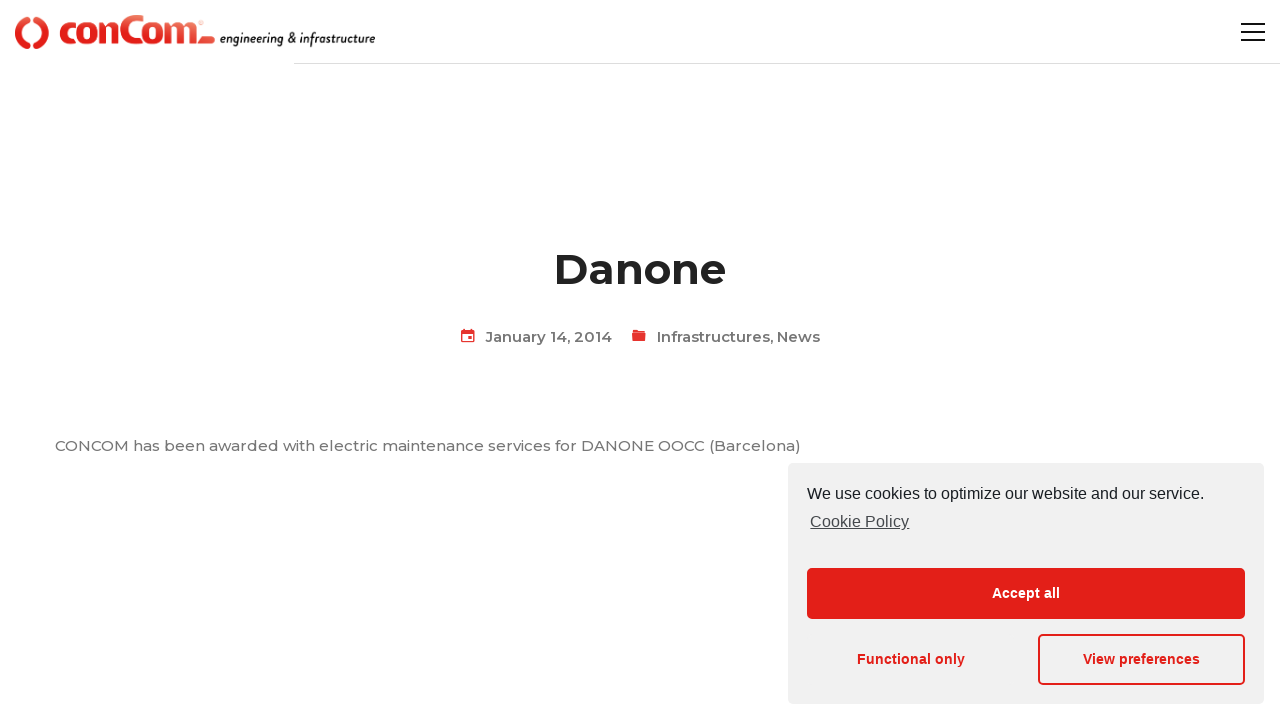

--- FILE ---
content_type: text/html; charset=UTF-8
request_url: https://concom.es/danone/
body_size: 23048
content:
<!DOCTYPE html>
<html lang="es-ES">
<head>
	<meta charset="UTF-8">
	<meta name="viewport" content="width=device-width, initial-scale=1">
	<link rel="profile" href="http://gmpg.org/xfn/11">
			<link rel="pingback" href="https://concom.es/xmlrpc.php">
		<title>Danone &#8211; Concom | Energías Renovables, Ingeniería e Infraestructuras</title>
<link rel="alternate" hreflang="en" href="https://concom.es/en/danone/" />
<link rel="alternate" hreflang="es" href="https://concom.es/danone/" />
<link rel='dns-prefetch' href='//s.w.org' />
<link rel="alternate" type="application/rss+xml" title="Concom | Energías Renovables, Ingeniería e Infraestructuras &raquo; Feed" href="https://concom.es/feed/" />
<link rel="alternate" type="application/rss+xml" title="Concom | Energías Renovables, Ingeniería e Infraestructuras &raquo; RSS de los comentarios" href="https://concom.es/comments/feed/" />
<link rel="alternate" type="application/rss+xml" title="Concom | Energías Renovables, Ingeniería e Infraestructuras &raquo; Danone RSS de los comentarios" href="https://concom.es/danone/feed/" />
		<script type="text/javascript">
			window._wpemojiSettings = {"baseUrl":"https:\/\/s.w.org\/images\/core\/emoji\/12.0.0-1\/72x72\/","ext":".png","svgUrl":"https:\/\/s.w.org\/images\/core\/emoji\/12.0.0-1\/svg\/","svgExt":".svg","source":{"concatemoji":"https:\/\/concom.es\/wp-includes\/js\/wp-emoji-release.min.js?ver=5.2.23"}};
			!function(e,a,t){var n,r,o,i=a.createElement("canvas"),p=i.getContext&&i.getContext("2d");function s(e,t){var a=String.fromCharCode;p.clearRect(0,0,i.width,i.height),p.fillText(a.apply(this,e),0,0);e=i.toDataURL();return p.clearRect(0,0,i.width,i.height),p.fillText(a.apply(this,t),0,0),e===i.toDataURL()}function c(e){var t=a.createElement("script");t.src=e,t.defer=t.type="text/javascript",a.getElementsByTagName("head")[0].appendChild(t)}for(o=Array("flag","emoji"),t.supports={everything:!0,everythingExceptFlag:!0},r=0;r<o.length;r++)t.supports[o[r]]=function(e){if(!p||!p.fillText)return!1;switch(p.textBaseline="top",p.font="600 32px Arial",e){case"flag":return s([55356,56826,55356,56819],[55356,56826,8203,55356,56819])?!1:!s([55356,57332,56128,56423,56128,56418,56128,56421,56128,56430,56128,56423,56128,56447],[55356,57332,8203,56128,56423,8203,56128,56418,8203,56128,56421,8203,56128,56430,8203,56128,56423,8203,56128,56447]);case"emoji":return!s([55357,56424,55356,57342,8205,55358,56605,8205,55357,56424,55356,57340],[55357,56424,55356,57342,8203,55358,56605,8203,55357,56424,55356,57340])}return!1}(o[r]),t.supports.everything=t.supports.everything&&t.supports[o[r]],"flag"!==o[r]&&(t.supports.everythingExceptFlag=t.supports.everythingExceptFlag&&t.supports[o[r]]);t.supports.everythingExceptFlag=t.supports.everythingExceptFlag&&!t.supports.flag,t.DOMReady=!1,t.readyCallback=function(){t.DOMReady=!0},t.supports.everything||(n=function(){t.readyCallback()},a.addEventListener?(a.addEventListener("DOMContentLoaded",n,!1),e.addEventListener("load",n,!1)):(e.attachEvent("onload",n),a.attachEvent("onreadystatechange",function(){"complete"===a.readyState&&t.readyCallback()})),(n=t.source||{}).concatemoji?c(n.concatemoji):n.wpemoji&&n.twemoji&&(c(n.twemoji),c(n.wpemoji)))}(window,document,window._wpemojiSettings);
		</script>
		<style type="text/css">
img.wp-smiley,
img.emoji {
	display: inline !important;
	border: none !important;
	box-shadow: none !important;
	height: 1em !important;
	width: 1em !important;
	margin: 0 .07em !important;
	vertical-align: -0.1em !important;
	background: none !important;
	padding: 0 !important;
}
</style>
	<link rel='stylesheet' id='wp-block-library-css'  href='https://concom.es/wp-includes/css/dist/block-library/style.min.css?ver=5.2.23' type='text/css' media='all' />
<link rel='stylesheet' id='pdfemb-gutenberg-block-backend-js-css'  href='https://concom.es/wp-content/plugins/PDFEmbedder-premium/css/pdfemb-blocks.css?ver=5.2.23' type='text/css' media='all' />
<link rel='stylesheet' id='rs-plugin-settings-css'  href='https://concom.es/wp-content/plugins/revslider/public/assets/css/settings.css?ver=5.4.8' type='text/css' media='all' />
<style id='rs-plugin-settings-inline-css' type='text/css'>
#rs-demo-id {}
</style>
<link rel='stylesheet' id='wpml-menu-item-0-css'  href='//concom.es/wp-content/plugins/sitepress-multilingual-cms/templates/language-switchers/menu-item/style.css?ver=1' type='text/css' media='all' />
<link rel='stylesheet' id='businext-style-css'  href='https://concom.es/wp-content/themes/businext/style.min.css?ver=5.2.23' type='text/css' media='all' />
<style id='businext-style-inline-css' type='text/css'>

				.primary-font, .tm-button, button, input, select, textarea{ font-family: Montserrat }
				.primary-font-important { font-family: Montserrat !important }
				h1,.h1{font-size: 39.2px}
				h2,.h2{font-size: 25.2px}
				h3,.h3{font-size: 22.4px}
				h4,.h4{font-size: 16.8px}
				h5,.h5{font-size: 14px}
				h6,.h6{font-size: 9.8px}

				@media (min-width: 544px) and (max-width: 1199px) {
					h1,.h1{font-size: calc(39.2px + (56 - 39.2) * ((100vw - 554px) / 646))}
					h2,.h2{font-size: calc(25.2px + (36 - 25.2) * ((100vw - 554px) / 646))}
					h3,.h3{font-size: calc(22.4px + (32 - 22.4) * ((100vw - 554px) / 646))}
					h4,.h4{font-size: calc(16.8px + (24 - 16.8) * ((100vw - 554px) / 646))}
					h5,.h5{font-size: calc(14px + (20 - 14) * ((100vw - 554px) / 646))}
					h6,.h6{font-size: calc(9.8px + (14 - 9.8) * ((100vw - 554px) / 646))}
				}
			.tm-sticky-kit.is_stuck { 
				padding-top: 120px; 
			}
				.boxed
				{
	                max-width: 1200px;
	            }
				input[type='text']:focus,
                input[type='email']:focus,
                input[type='url']:focus,
                input[type='password']:focus,
                input[type='search']:focus,
                input[type='number']:focus,
                input[type='tel']:focus,
                input[type='range']:focus,
                input[type='date']:focus,
                input[type='month']:focus,
                input[type='week']:focus,
                input[type='time']:focus,
                input[type='datetime']:focus,
                input[type='datetime-local']:focus,
                input[type='color']:focus, textarea:focus,
                select:focus,
                mark,
                .page-close-mobile-menu:hover,
                .growl-close:hover,
                .primary-color,
                .tm-button.style-flat.tm-button-primary:hover,
				.tm-button.style-outline.tm-button-primary,
				.tm-button.style-text.tm-button-primary,
				.tm-button.style-text.tm-button-primary:hover .button-icon,
				.tm-button.style-border-text-02.tm-button-primary .button-icon,
				.tm-button.style-border-text-02.tm-button-primary:hover .button-text,
				.tm-box-icon .tm-button .button-icon,
				.tm-box-icon .tm-button:hover,
				.tm-box-icon.style-1 .icon,
				.tm-box-icon.style-3 .icon,
				.tm-box-icon.style-5 .icon,
				.tm-box-icon.style-7 .icon,
				.tm-box-icon.style-9 .icon,
				.tm-box-icon.style-13 .icon,
				.tm-box-icon.style-14 .icon,
				.tm-box-icon.style-15 .icon,
				.tm-box-icon.style-20 .tm-box-icon__btn:hover,
				.tm-box-icon.style-21 .icon,
				.tm-counter.style-01 .number-wrap,
				.tm-counter.style-02 .text,
				.tm-counter.style-05 .icon,
				.tm-counter.style-05 .number-wrap,
				.tm-counter.style-06 .number-wrap,
				.tm-circle-progress-chart .chart-icon,
				.tm-maps.overlay-style-02 .middle-dot,
				.tm-product-banner-slider .tm-product-banner-btn,
				.tm-countdown.skin-dark .number,
				.tm-countdown.skin-dark .separator,
				.tm-drop-cap.style-1 .drop-cap,
				.typed-text mark,
				.typed-text .typed-cursor,
				.tm-twitter.style-slider-quote .tweet-info:before,
				.tm-twitter.style-slider-quote .tweet-text a,
				.tm-twitter .tweet:before,
				.tm-heading.modern-with-separator .heading,
				.tm-info-boxes .box-icon,
				.tm-info-boxes .tm-button .button-icon,
				.tm-team-member .social-networks a:hover,
				.tm-instagram .instagram-user-name,
				.tm-blog .post-title a:hover,
				.tm-blog .post-categories a:hover,
				.tm-blog.style-list .post-read-more .btn-icon,
				.tm-blog.style-list .post-categories,
				.tm-blog.style-list .post-author-meta a:hover,
				.tm-blog.style-grid_classic_01 .post-read-more .btn-icon,
				.tm-blog.style-grid_classic_02 .post-categories,
				.tm-blog.style-grid_classic_02 .post-author-meta a:hover,
				.tm-blog.style-01 .post-categories,
				.tm-blog.style-grid_classic_04 .post-date span,
				.tm-blog.style-metro .post-date span,
				.tm-blog.style-carousel_02 .post-read-more a,
				.tm-blog.style-carousel_02 .post-read-more .btn-icon,
				.tm-portfolio [data-overlay-animation='faded-light'] .post-overlay-title a:hover,
				.tm-portfolio [data-overlay-animation='faded-light'] .post-overlay-categories a:hover,
				.tm-portfolio [data-overlay-animation='zoom'] .post-overlay-title a:hover,
				.tm-portfolio [data-overlay-animation='zoom'] .post-overlay-categories a:hover,
				.tm-portfolio [data-overlay-animation='zoom2'] .post-item-wrapper:hover .post-overlay-title,
				.tm-portfolio.style-full-wide-slider .post-overlay-categories a:hover,
				.tm-case-study .post-title a:hover,
				.tm-case-study .post-categories,
				.tm-case-study.style-simple-list .grid-item:hover .post-title,
				.tm-service .post-read-more .btn-icon,
				.tm-service-feature.style-01 .icon,
				.tm-category-feature.style-01 .icon,
				.tm-product.style-grid .woosw-btn.woosw-added,
				.tm-product.style-grid .wooscp-btn.wooscp-btn-added,
				.tm-pricing .feature-icon,
				.tm-pricing.style-1 .price-wrap-inner,
				.tm-pricing.style-1 .tm-pricing-list li:before,
				.tm-pricing.style-2 .price-wrap-inner,
				.tm-pricing.style-2 .tm-pricing-list li:before,
				.tm-pricing.style-3 .price-wrap-inner,
				.tm-pricing-rotate-box .tm-pricing-list li:before,
				.tm-service-pricing-menu .service-cost,
				.tm-testimonial.style-3 .testimonial-by-line,
				.tm-testimonial.style-8 .testimonial-name,
				.tm-team-member.style-2 .position,
				.tm-list .marker,
				.tm-list .link:hover,
				.tm-accordion.style-1 .accordion-title:hover,
				.tm-accordion.style-1 .active .accordion-title,
				.tm-social-networks .link:hover,
				.woosw-area .woosw-inner .woosw-content .woosw-content-top .woosw-close:hover,
				.woosw-area .woosw-inner .woosw-content .woosw-content-bot .woosw-content-bot-inner .woosw-page a:hover,
				.woosw-continue:hover,
				.skin-primary .wpcf7-text.wpcf7-text, .skin-primary .wpcf7-textarea,
				.tm-menu .menu-price,
				.page-content .tm-custom-menu.style-1 .menu a:hover,
				.post-share a:hover,
				.post-share-toggle,
				.single-post .post-categories a:hover,
				.single-post .post-meta .meta-icon, .single-post .post-meta .sl-icon,
				.single-post .entry-banner .post-meta a:hover,
				.related-posts .related-post-title a:hover,
				.single-portfolio .related-portfolio-wrap .post-overlay-title a:hover,
				.single-portfolio .portfolio-categories a:hover,
				.single-case_study .entry-banner .post-categories,
				.tm-posts-widget .post-date:before,
				.simple-footer .social-networks a:hover,
				.widget_recent_entries .post-date:before,
				.tm-mailchimp-form.style-3 .form-submit,
				.tm-mailchimp-form.style-5 .form-submit:hover,
				.tm-mailchimp-form.style-6 .form-submit,
				.page-sidebar-fixed .widget a:hover,
				.top-bar-office-wrapper .office-list a:hover,
				.menu--primary .menu-item-feature,
				.nav-links a:hover:after,
				.page-main-content .search-form .search-submit:hover .search-btn-icon,
				.widget_search .search-submit:hover .search-btn-icon, .widget_product_search .search-submit:hover .search-btn-icon,
				.nav-links a:hover div,
				.page-links > span, .page-links > a:hover, .page-links > a:focus,
				.comment-nav-links li a:hover, .comment-nav-links li a:focus,
				.page-pagination li a:hover, .page-pagination li a:focus
				{ 
					color: #e6342e 
				}
                .primary-color-important,
				.primary-color-hover-important:hover
				 {
                      color: #e6342e!important;
				 }
                .primary-background-color,
                .hint--primary:after,
                .page-scroll-up,
                .widget_calendar #today,
                .top-bar-01 .top-bar-button,
                .desktop-menu .header-09 .header-special-button,
                .tm-accordion.style-2 .accordion-title:after,
                .tm-accordion.style-3 .active .accordion-title,
                .tm-accordion.style-3 .accordion-title:hover,
				.tm-maps.overlay-style-01 .animated-dot .middle-dot,
				.tm-maps.overlay-style-01 .animated-dot div[class*='signal'],
				.tm-card.style-2 .icon:before,
				.tm-gallery .overlay,
				.tm-grid-wrapper .btn-filter:after,
				.tm-grid-wrapper .filter-counter,
				.tm-blog.style-list .post-quote,
				.tm-blog.style-grid_classic_01 .post-date,
				.tm-blog.style-grid_classic_02 .post-date,
				.tm-blog.style-01 .post-read-more,
				.tm-blog.style-grid_classic_04 .post-categories a,
				.tm-blog.style-metro .post-categories a,
				.tm-blog.style-grid_classic_05 .post-categories a,
				.tm-portfolio [data-overlay-animation='zoom2'] .post-item-wrapper:hover .post-read-more,
				.tm-case-study.style-grid .post-thumbnail-wrap:hover .post-read-more,
				.tm-service.style-01 .post-item-wrap:hover .btn-circle-read-more,
				.tm-service.style-carousel_02 .post-info:after,
				.tm-service.style-carousel_04 .post-read-more a:after,
				.tm-service.style-carousel_05 .post-item-wrap:hover .post-read-more,
				.tm-service-feature.style-01 .current .post-item-wrap,
				.tm-service-feature.style-01 .grid-item:hover .post-item-wrap,
				.tm-category-feature.style-01 .current .cat-item-wrap,
				.tm-category-feature.style-01 .grid-item:hover .cat-item-wrap,
				.tm-drop-cap.style-2 .drop-cap,
				.tm-box-icon.style-5 .content-wrap:after,
				.tm-box-icon.style-9 .content-wrap:after,
				.tm-box-icon.style-10 .icon,
				.tm-box-icon.style-13 .tm-box-icon__btn,
				.tm-box-icon.style-14 .tm-box-icon__btn:after,
				.tm-box-icon.style-20 .tm-box-icon__btn:after,
				.tm-box-icon.style-21 .content:after,
				.tm-icon.style-01 .icon,
				.tm-contact-form-7.style-02 .wpcf7-submit:hover,
				.tm-contact-form-7.style-03 .wpcf7-submit:hover,
				.tm-mailchimp-form.style-2 .form-submit,
				.tm-mailchimp-form.style-2 .form-submit:hover,
				.tm-mailchimp-form.style-9 .form-submit:hover,
				.tm-contact-form-7.style-07 .wpcf7-submit,
				.tm-contact-form-7.style-07 .wpcf7-submit:hover,
				.tm-card.style-1,
				.tm-counter.style-05 .counter-wrap:after,
				.tm-list.style-modern-icon .marker,
				.tm-list.style-modern-icon-02 .marker,
				.tm-list.style-modern-icon-05 .list-item:hover .marker,
				.tm-rotate-box .box,
				.tm-social-networks.style-solid-rounded-icon .item:hover .link,
				.tm-social-networks.style-solid-rounded-icon-02 .item:hover .link,
				.tm-separator.style-thick-short-line .separator-wrap,
				.tm-button.style-flat.tm-button-primary,
				.tm-button.style-outline.tm-button-primary:hover,
				.tm-button.style-border-icon,
				.tm-button.style-modern,
				.tm-callout-box.style-01,
				.tm-heading.thick-separator .separator:after,
				.tm-heading.modern-with-separator-02 .heading:after,
				.tm-box-icon.style-8 .icon,
				.tm-testimonial.style-2 .testimonial-item:after,
				.tm-gradation .count-wrap:before, .tm-gradation .count-wrap:after,
				.vc_progress_bar .vc_general.vc_single_bar .vc_bar,
				.tm-popup-video.style-poster-02 .video-play,
				.tm-swiper .swiper-nav-button:hover,
				.tm-swiper .swiper-pagination-bullet:hover:before,
				.tm-swiper .swiper-pagination-bullet.swiper-pagination-bullet-active:before,
				.tm-testimonial.style-4 .swiper-custom-btn:hover,
				.tm-testimonial.style-5 .line:after,
				.tm-testimonial-list .testimonial-icon,
				.tm-timeline.style-01 .heading:before,
				.tm-timeline.style-01 .dot:after,
				.tm-slider-button.style-02 .slider-btn:hover,
				.wpb-js-composer .vc_tta.vc_general.vc_tta-style-businext-01 .vc_tta-tab.vc_active > a,
				.wpb-js-composer .vc_tta.vc_general.vc_tta-style-businext-01 .vc_tta-tab:hover > a,
				.wpb-js-composer .vc_tta.vc_general.vc_tta-style-businext-01 .vc_active .vc_tta-panel-heading,
				.post-share .post-share-list a:hover,   
				.single-post .post-quote-overlay,
				.page-sidebar .widget_pages .current-menu-item,
				.page-sidebar .widget_nav_menu .current-menu-item,
				.page-sidebar .insight-core-bmw .current-menu-item,
				.post-type-service .page-sidebar .widget_pages .current-menu-item,
				.post-type-service .page-sidebar .widget_nav_menu .current-menu-item,
				.post-type-service .page-sidebar .insight-core-bmw .current-menu-item,
				.page-sidebar .widget_pages a:hover,
				.page-sidebar .widget_nav_menu a:hover,
				.page-sidebar .insight-core-bmw a:hover,
				.widget_archive a:hover,
				.widget_categories a:hover,
				.widget_categories .current-cat-ancestor > a,
				.widget_categories .current-cat-parent  > a,
				.widget_categories .current-cat  > a,
				.portfolio-details-gallery .gallery-item .overlay,
				.tagcloud a:hover,
				.single-post .post-tags a:hover,
				.tm-search-form .category-list a:hover,
				.select2-container--default .select2-results__option--highlighted[aria-selected]
				{
					background-color: #e6342e;
				}
                .primary-background-color-important,
				.primary-background-color-hover-important:hover,
				.wooscp-area .wooscp-inner .wooscp-bar .wooscp-bar-btn,
				.lg-progress-bar .lg-progress
				{
					background-color: #e6342e!important;
				}
                .btn-view-full-map
				{
					background-color: rgba(230,52,46,0.7);
				}
                .tm-popup-video.style-poster-01 .video-overlay
				{
					background-color: rgba(230,52,46,0.8);
				}
                .tm-timeline.style-01 .dot
				{
					background-color: rgba(230,52,46,0.09);
				}
                .tm-timeline.style-01 .dot:before
				{
					background-color: rgba(230,52,46,0.14);
				}
				.primary-border-color,
                input[type='text']:focus,
                input[type='email']:focus,
                input[type='url']:focus,
                input[type='password']:focus,
                input[type='search']:focus,
                input[type='number']:focus,
                input[type='tel']:focus,
                input[type='range']:focus,
                input[type='date']:focus,
                input[type='month']:focus,
                input[type='week']:focus,
                input[type='time']:focus,
                input[type='datetime']:focus,
                input[type='datetime-local']:focus,
                input[type='color']:focus, textarea:focus,
                select:focus,
                .header-search-form-wrap .search-form .search-field:focus,
                .widget .mc4wp-form input[type=email]:focus,
				.tm-button.style-outline.tm-button-primary,
				.tm-button.style-flat.tm-button-primary,
				.tm-button.style-border-icon,
				.tm-button.style-border-text-02.tm-button-primary:hover:after,
				.tm-box-icon.style-13:hover .content-wrap,
				.tm-service.style-01 .post-read-more,
				.tm-case-study.style-grid .post-thumbnail-wrap:hover .post-read-more,
				.tm-pricing.style-1 .inner,
				.tm-pricing.style-3.tm-pricing-featured .inner:after,
				.tm-contact-form-7.style-02 .wpcf7-text:focus,
				.tm-contact-form-7.style-02 .wpcf7-date:focus,
				.tm-contact-form-7.style-02 .wpcf7-select:focus,
				.tm-contact-form-7.style-02 .wpcf7-textarea:focus,
				.tm-contact-form-7.style-03 .wpcf7-text:focus,
				.tm-contact-form-7.style-03 .wpcf7-date:focus,
				.tm-contact-form-7.style-03 .wpcf7-select:focus,
				.tm-contact-form-7.style-03 .wpcf7-textarea:focus,
				.tm-list.style-modern-icon-05 .marker,
				.tm-mailchimp-form.style-9 input[type='email']:focus,
				.tm-swiper .swiper-nav-button:hover,
				.tm-swiper .swiper-pagination-bullet:hover:before, .tm-swiper .swiper-pagination-bullet.swiper-pagination-bullet-active:before,
				.tm-social-networks.style-solid-rounded-icon .item:hover .link,
				.tm-social-networks.style-solid-rounded-icon-02 .item:hover .link,
				.tm-testimonial.style-4 .swiper-custom-btn:hover,
				.widget_archive a:hover,
				.widget_categories a:hover,
				.widget_categories .current-cat-ancestor > a,
				.widget_categories .current-cat-parent > a,
				.widget_categories .current-cat > a,
				.widget_pages .current-menu-item, .widget_nav_menu .current-menu-item, .insight-core-bmw .current-menu-item,
				.post-type-service .page-sidebar .widget_pages .current-menu-item,
				.post-type-service .page-sidebar .widget_nav_menu .current-menu-item,
				.post-type-service .page-sidebar .insight-core-bmw .current-menu-item,
				.post-share-toggle:hover
				{
					border-color: #e6342e;
				}
                .primary-border-color-important,
				.primary-border-color-hover-important:hover,
				.wpb-js-composer .vc_tta.vc_general.vc_tta-style-businext-02 .vc_tta-tab:hover > a,
				.wpb-js-composer .vc_tta.vc_general.vc_tta-style-businext-02 .vc_tta-tab.vc_active > a,
				.tm-maps.overlay-style-02 .animated-dot .signal2,
				.lg-outer .lg-thumb-item.active, .lg-outer .lg-thumb-item:hover,
				#fp-nav ul li a.active span, .fp-slidesNav ul li a.active span
				{
					border-color: #e6342e!important;
				}
                .tm-grid-wrapper .filter-counter:before,
                .hint--primary.hint--top-left:before,
                .hint--primary.hint--top-right:before,
                .hint--primary.hint--top:before 
                {
					border-top-color: #e6342e;
				}
                .hint--primary.hint--right:before
                {
					border-right-color: #e6342e;
				}
                .hint--primary.hint--bottom-left:before,
                .hint--primary.hint--bottom-right:before,
                .hint--primary.hint--bottom:before
                {
					border-bottom-color: #e6342e;
				}
                blockquote,
                .hint--primary.hint--left:before
                {
                    border-left-color: #e6342e;
                }
				.tm-box-icon.style-8:hover .icon {
					box-shadow: 0 2px 30px rgba(230,52,46,0.33);
				}   
				
				.tm-box-icon.style-10:hover .icon {
					box-shadow: 0 2px 30px rgba(230,52,46,0.4);
				}   
				
				.tm-popup-video.style-poster-01 
				{
					box-shadow: 0 0 40px rgba(230,52,46,0.4);
				}.tm-maps.overlay-style-02 .animated-dot .signal2
			{
				box-shadow: inset 0 0 35px 10px #e6342e;
			}.tm-contact-form-7 textarea:focus, .tm-contact-form-7 input:focus, .tm-contact-form-7 select:focus
			{
				box-shadow: 0 0 30px rgba(230,52,46,0.13); 
			}.testimonial-info svg *
			{
				fill: #e6342e; 
			}
			.tm-box-icon.style-4 .icon:before {
				background-image: linear-gradient(-146deg, #e6342e 5%, #ffffff 100%);
			}
			
			.tm-box-icon.style-7 .icon:before {
				background-image: linear-gradient(#e6342e 0%, #ffffff 100%);
			}
			
			.tm-heading.medium-separator .separator:after,
			.tm-heading.above-medium-separator .separator:after,
			.tm-pricing-rotate-box .title
			 {
				background-color: #e6342e;
				background-image: linear-gradient(136deg, #e6342e 0%, #111111 100%);
			}
			.tm-contact-form-7.style-06 input[type='submit'],
			.tm-contact-form-7.style-06 input[type='reset'],
			.tm-contact-form-7.style-06 button
			 {
				background-color: #e6342e;
				background-image: linear-gradient(136deg, #e6342e 0%, #111111 50%,  #e6342e 100%);
			}
			.tm-mailchimp-form.style-8 .form-submit
			 {
				background-color: #e6342e;
				background-image: linear-gradient(-136deg, #e6342e 0%, #111111 50%,  #e6342e 100%);
			}
			.tm-popup-video.style-poster-02 .video-play {
				box-shadow: 0 2px 20px #e6342e;
			}
			
			.tm-box-icon.style-13 .icon:before {
				background-image: linear-gradient(0deg, #FFFFFF 32%, #e6342e 100%);
			}
			
				.secondary-color,
				.topbar a,
				.tm-button.tm-button-secondary.style-text,
				.tm-button.tm-button-secondary.style-text:hover .button-icon,
				.tm-button.style-border-text-02.tm-button-secondary .button-icon,
				.tm-button.style-border-text-02.tm-button-secondary:hover .button-text,
				.tm-button,
				.tm-button.style-flat.tm-button-secondary:hover,
				.tm-box-icon.style-4 .icon,
				.tm-box-icon.style-10 .icon,
				.tm-contact-form-7.style-04 .wpcf7-submit:hover,
				.tm-contact-form-7.style-04 .wpcf7-form-control-wrap,
				.tm-contact-form-7.style-07 .wpcf7-form-control-wrap,
				.tm-twitter.style-slider-quote .tweet-text a:hover,
				.tm-blog.style-list .post-categories a:hover,
				.tm-blog.style-grid_classic_02 .post-categories a:hover,
				.tm-blog.style-01 .post-categories a:hover,
				.tm-portfolio [data-overlay-animation='faded'] .post-overlay-title a:hover,
				.tm-portfolio [data-overlay-animation='faded'] .post-overlay-categories,
				.tm-portfolio [data-overlay-animation='modern'] .post-overlay-title a:hover,
				.tm-portfolio [data-overlay-animation='modern'] .post-overlay-categories,
				.tm-portfolio.style-full-wide-slider .post-overlay-categories,
				.tm-portfolio.style-full-wide-slider .post-overlay-title a:hover,
				.tm-popup-video .video-button,
				.tm-mailchimp-form.style-6 input[type='email'],
				.tm-mailchimp-form.style-2 .form-submit:hover,
				.tm-mailchimp-form.style-5 .form-submit,
				.single-portfolio .portfolio-link a,
				.single-portfolio .portfolio-link a:hover span,
				.related-portfolio-item .post-overlay-categories,
				.single-post .post-link a,
				.vc_tta-color-secondary.vc_tta-style-outline .vc_tta-panel .vc_tta-panel-title>a,
				.comment-list .comment-datetime:before
				{
					color: #111111 
				}
				.secondary-color-important,
				.secondary-color-hover-important:hover
				{
					color: #111111!important;
				}
				.secondary-background-color,
				.tm-blog.style-01 .post-read-more:hover,
				.tm-box-icon.style-14 .content-wrap:before,
				.tm-heading.above-thick-separator .separator:after,
				.tm-heading.beside-thick-separator:before,
				.tm-button.style-flat.tm-button-secondary,
				.tm-button.style-outline.tm-button-secondary:hover,
				.tm-button.style-modern:after,
				.tm-button.style-border-icon:after,
				.tm-contact-form-7.style-04 .wpcf7-submit,
				.tm-list.style-modern-icon-02 .list-item:hover .marker,
				.widget_archive .count,
				.widget_categories .count,
				.widget_product_categories .count,
				.top-bar-01 .top-bar-button:hover,
				.tm-search-form .search-submit:hover,
				.tm-contact-form-7.style-07 .wpcf7-submit:after,
				.tm-contact-form-7.style-07 .wpcf7-form-control-wrap:after,
				.vc_tta-color-secondary.vc_tta-style-classic .vc_tta-tab>a,
				.vc_tta-color-secondary.vc_tta-style-classic .vc_tta-panel .vc_tta-panel-heading,
				.vc_tta-tabs.vc_tta-color-secondary.vc_tta-style-modern .vc_tta-tab > a,
				.vc_tta-color-secondary.vc_tta-style-modern .vc_tta-panel .vc_tta-panel-heading,
				.vc_tta-color-secondary.vc_tta-style-flat .vc_tta-panel .vc_tta-panel-body,
				.vc_tta-color-secondary.vc_tta-style-flat .vc_tta-panel .vc_tta-panel-heading,
				.vc_tta-color-secondary.vc_tta-style-flat .vc_tta-tab>a,
				.vc_tta-color-secondary.vc_tta-style-outline .vc_tta-panel:not(.vc_active) .vc_tta-panel-heading:focus,
				.vc_tta-color-secondary.vc_tta-style-outline .vc_tta-panel:not(.vc_active) .vc_tta-panel-heading:hover,
				.vc_tta-color-secondary.vc_tta-style-outline .vc_tta-tab:not(.vc_active) >a:focus,
				.vc_tta-color-secondary.vc_tta-style-outline .vc_tta-tab:not(.vc_active) >a:hover
				{
					background-color: #111111;
				}
				.secondary-background-color-important,
				.secondary-background-color-hover-important:hover,
				.mejs-controls .mejs-time-rail .mejs-time-current
				{
					background-color: #111111!important;
				}.secondary-border-color,
				.tm-button.style-outline.tm-button-secondary,
				.tm-button.style-border-text-02.tm-button-secondary:hover:after,
				.tm-button.style-border-icon:hover,
				.tm-contact-form-7.style-04 .wpcf7-submit,
				.tm-contact-form-7.style-07 .wpcf7-text:focus,
				.tm-contact-form-7.style-07 .wpcf7-date:focus,
				.tm-contact-form-7.style-07 .wpcf7-select:focus,
				.tm-contact-form-7.style-07 .wpcf7-textarea:focus,
				.tm-pricing.style-2 .inner,
				.vc_tta-color-secondary.vc_tta-style-classic .vc_tta-panel .vc_tta-panel-heading,
				.vc_tta-color-secondary.vc_tta-style-outline .vc_tta-panel .vc_tta-panel-heading,
				.vc_tta-color-secondary.vc_tta-style-outline .vc_tta-controls-icon::after,
				.vc_tta-color-secondary.vc_tta-style-outline .vc_tta-controls-icon::before,
				.vc_tta-color-secondary.vc_tta-style-outline .vc_tta-panel .vc_tta-panel-body,
				.vc_tta-color-secondary.vc_tta-style-outline .vc_tta-panel .vc_tta-panel-body::after,
				.vc_tta-color-secondary.vc_tta-style-outline .vc_tta-panel .vc_tta-panel-body::before,
				.vc_tta-tabs.vc_tta-color-secondary.vc_tta-style-outline .vc_tta-tab > a
				{
					border-color: #111111;
				}.secondary-border-color-important,
				.secondary-border-color-hover-important:hover,
				.tm-button.style-flat.tm-button-secondary
				{
					border-color: #111111!important;
				}.page-mobile-main-menu {
                	background: #222;
                }.lg-backdrop { background-color: #000 !important; }
.top-bar-01{padding-top:0px;padding-bottom:0px;background-color:#fff;border-bottom-width:1px;border-bottom-color:#eee;color:#777;}.top-bar-01, .top-bar-01 a{font-weight:500;letter-spacing:0em;line-height:1.78;text-transform:none;font-size:14px;}.top-bar-01 a{color:#d8d8d8;}.top-bar-01 a:hover, .top-bar-01 a:focus{color:#006efd;}.top-bar-01 .top-bar-text-wrap, .top-bar-01 .top-bar-social-network, .top-bar-01 .top-bar-social-network .social-link + .social-link{border-color:#eeeeee;}.top-bar-02{padding-top:0px;padding-bottom:0px;background-color:#1f375a;border-bottom-width:1px;border-bottom-color:rgba(238, 238, 238, 0.1);color:#fff;}.top-bar-02, .top-bar-02 a{font-weight:600;letter-spacing:0em;line-height:1.78;text-transform:none;font-size:14px;}.top-bar-02 .top-bar-office-wrapper .office .office-content-wrap{border-left-color:rgba(238, 238, 238, 0.1);}.top-bar-02 a{color:#fff;}.top-bar-02 a:hover, .top-bar-02 a:focus{color:#21C674;}.top-bar-02 .top-bar-office-wrapper .active{background-color:#21C674;color:#fff;}.top-bar-03{padding-top:0px;padding-bottom:0px;background-color:#1a0272;border-bottom-width:1px;border-bottom-color:rgba(216, 216, 216, 0.2);color:#fff;}.top-bar-03, .top-bar-03 a{font-weight:600;letter-spacing:0em;line-height:1.78;text-transform:none;font-size:14px;}.top-bar-03 .top-bar-office-wrapper .office .office-content-wrap{border-left-color:rgba(216, 216, 216, 0.2);}.top-bar-03 a{color:#fff;}.top-bar-03 a:hover, .top-bar-03 a:focus{color:#ff8f19;}.top-bar-03 .top-bar-info .info-icon{color:#ff8f19;}.top-bar-04{padding-top:0px;padding-bottom:0px;background-color:#222;border-bottom-width:0px;border-bottom-color:rgba(216, 216, 216, 0.2);color:#fff;}.top-bar-04, .top-bar-04 a{font-weight:600;letter-spacing:0em;line-height:1.78;text-transform:none;font-size:14px;}.top-bar-04 .top-bar-office-wrapper .office .office-content-wrap{border-left-color:rgba(216, 216, 216, 0.2);}.top-bar-04 a{color:#fff;}.top-bar-04 a:hover, .top-bar-04 a:focus{color:#21C674;}.top-bar-04 .top-bar-info .info-icon{color:#21C674;}.top-bar-05{padding-top:0px;padding-bottom:0px;background-color:#0B2154;border-bottom-width:0px;color:#fff;}.top-bar-05, .top-bar-05 a{font-weight:500;letter-spacing:0em;line-height:1.78;text-transform:none;font-size:14px;}.top-bar-05 a{color:#d8d8d8;}.top-bar-05 a:hover, .top-bar-05 a:focus{color:#D93030;}.top-bar-05 .top-bar-text-wrap, .top-bar-05 .top-bar-social-network, .top-bar-05 .top-bar-social-network .social-link + .social-link{border-color:rgba(238, 238, 238, 0.15);}.top-bar-06{padding-top:0px;padding-bottom:0px;background-color:#0E236C;border-bottom-width:0px;color:#fff;}.top-bar-06, .top-bar-06 a{font-weight:500;letter-spacing:0em;line-height:1.78;text-transform:none;font-size:14px;}.top-bar-06 a, .top-bar-06 .tm-button.style-text{color:#fff;}.top-bar-06 a:hover, .top-bar-06 a:focus, .top-bar-06 .tm-button.style-text:hover, .top-bar-06 .tm-button.style-text .button-icon{color:#FF7650;}.headroom--not-top .page-header-inner{height:90px;padding-top:0px;padding-bottom:0px;}.desktop-menu .headroom--not-top.headroom--not-top .menu--primary .menu__container > li > a,.desktop-menu .headroom--not-top.headroom--not-top .menu--primary .menu__container > ul > li >a{padding-top:44;padding-bottom:44;padding-left:13;padding-right:13;}.header-01 .page-header-inner{border-bottom-width:1px;border-bottom-color:#eee;background:rgba(255, 255, 255, 1);background-color:rgba(255, 255, 255, 1);background-repeat:no-repeat;background-position:center center;background-attachment:scroll;-webkit-background-size:cover;-moz-background-size:cover;-ms-background-size:cover;-o-background-size:cover;background-size:cover;}.header-01 .page-open-mobile-menu i{color:#222;}.header-01 .page-open-mobile-menu:hover i{color:#006efd;}.header-01 .header-info .info-icon{color:#006efd;}.header-01 .mini-cart .mini-cart-icon:after{background-color:#fff;color:#222;}.header-01 .header-below{background-color:#006efd;}.desktop-menu .header-01 .menu__container{margin-top:0px;margin-bottom:0px;margin-left:0px;margin-right:0px;}.desktop-menu .header-01 .menu--primary .menu__container > li > a{padding-top:21px;padding-bottom:21px;padding-left:14px;padding-right:14px;}.desktop-menu .header-01 .menu--primary .menu__container > li{margin-top:0px;margin-bottom:0px;margin-left:0px;margin-right:0px;}.header-01 .menu--primary a{font-weight:600;letter-spacing:0em;line-height:1.26;text-transform:none;font-size:15px;}.header-01 .wpml-ls-legacy-dropdown-click .wpml-ls-item-toggle, .header-01 .popup-search-wrap i, .header-01 .mini-cart .mini-cart-icon, .header-01 .header-social-networks a, .header-01 .menu--primary a{color:#fff;}.header-01 .wpml-ls-legacy-dropdown-click .wpml-ls-item-toggle:hover, .header-01 .wpml-ls-legacy-dropdown-click .wpml-ls-item-toggle:focus, .header-01 .wpml-ls-legacy-dropdown-click .wpml-ls-current-language:hover>a, .header-01 .popup-search-wrap:hover i, .header-01 .mini-cart .mini-cart-icon:hover, .header-01 .header-social-networks a:hover, .header-01 .menu--primary li:hover > a, .header-01 .menu--primary > ul > li > a:hover, .header-01 .menu--primary > ul > li > a:focus, .header-01 .menu--primary .current-menu-ancestor > a, .header-01 .menu--primary .current-menu-item > a{color:rgba(255, 255, 255, 0.5);}.header-02 .page-header-inner{border-bottom-width:1px;border-bottom-color:#eee;background:rgba(255, 255, 255, 1);background-color:rgba(255, 255, 255, 1);background-repeat:no-repeat;background-position:center center;background-attachment:scroll;-webkit-background-size:cover;-moz-background-size:cover;-ms-background-size:cover;-o-background-size:cover;background-size:cover;}.header-02 .page-open-mobile-menu i{color:#222;}.header-02 .page-open-mobile-menu:hover i{color:#481add;}.header-02 .header-info .info-icon{color:#481add;}.header-02 .mini-cart .mini-cart-icon:after{background-color:#05d49c;color:#fff;}.header-02 .header-below{background-color:#481add;}.desktop-menu .header-02 .menu__container{margin-top:0px;margin-bottom:0px;margin-left:0px;margin-right:0px;}.desktop-menu .header-02 .menu--primary .menu__container > li > a{padding-top:26px;padding-bottom:26px;padding-left:14px;padding-right:14px;}.desktop-menu .header-02 .menu--primary .menu__container > li{margin-top:0px;margin-bottom:0px;margin-left:0px;margin-right:0px;}.header-02 .menu--primary a{font-weight:600;letter-spacing:0em;line-height:1.26;text-transform:none;font-size:15px;}.header-02 .wpml-ls-legacy-dropdown-click .wpml-ls-item-toggle, .header-02 .popup-search-wrap i, .header-02 .mini-cart .mini-cart-icon, .header-02 .header-social-networks a, .header-02 .menu--primary a{color:#fff;}.header-02 .wpml-ls-legacy-dropdown-click .wpml-ls-item-toggle:hover, .header-02 .wpml-ls-legacy-dropdown-click .wpml-ls-item-toggle:focus, .header-02 .wpml-ls-legacy-dropdown-click .wpml-ls-current-language:hover>a, .header-02 .popup-search-wrap:hover i, .header-02 .mini-cart .mini-cart-icon:hover, .header-02 .header-social-networks a:hover, .header-02 .menu--primary li:hover > a, .header-02 .menu--primary > ul > li > a:hover, .header-02 .menu--primary > ul > li > a:focus, .header-02 .menu--primary .current-menu-ancestor > a, .header-02 .menu--primary .current-menu-item > a{color:rgba(255, 255, 255, 0.5);}.header-03 .page-header-inner{border-bottom-width:0px;border-bottom-color:#eee;background:#1f375a;background-color:#1f375a;background-repeat:no-repeat;background-position:center center;background-attachment:scroll;-webkit-background-size:cover;-moz-background-size:cover;-ms-background-size:cover;-o-background-size:cover;background-size:cover;}.header-03 .header-social-networks a, .header-03 .page-open-mobile-menu i, .header-03 .popup-search-wrap i, .header-03 .mini-cart .mini-cart-icon{color:#fff;}.header-03 .header-social-networks a:hover, .header-03 .popup-search-wrap:hover i, .header-03 .mini-cart .mini-cart-icon:hover, .header-03 .page-open-mobile-menu:hover i{color:#21C674;}.header-03 .mini-cart .mini-cart-icon:after{background-color:#21C674;color:#fff;}.desktop-menu .header-03 .menu__container{margin-top:0px;margin-bottom:0px;margin-left:0px;margin-right:0px;}.desktop-menu .header-03 .menu--primary .menu__container > li > a{padding-top:46px;padding-bottom:46px;padding-left:14px;padding-right:14px;}.desktop-menu .header-03 .menu--primary .menu__container > li{margin-top:0px;margin-bottom:0px;margin-left:0px;margin-right:0px;}.header-03 .menu--primary a{font-weight:600;letter-spacing:0em;line-height:1.26;text-transform:none;font-size:15px;color:#fff;}.header-03 .menu--primary li:hover > a, .header-03 .menu--primary > ul > li > a:hover, .header-03 .menu--primary > ul > li > a:focus, .header-03 .menu--primary .current-menu-ancestor > a, .header-03 .menu--primary .current-menu-item > a{color:#21C674;}.header-04 .page-header-inner{border-bottom-width:0px;border-bottom-color:#eee;background:#1a0272;background-color:#1a0272;background-repeat:no-repeat;background-position:center center;background-attachment:scroll;-webkit-background-size:cover;-moz-background-size:cover;-ms-background-size:cover;-o-background-size:cover;background-size:cover;}.header-04 .page-open-mobile-menu i, .header-04 .wpml-ls-legacy-dropdown-click .wpml-ls-item-toggle, .header-04 .popup-search-wrap i, .header-04 .mini-cart .mini-cart-icon{color:#fff;}.header-04 .header-social-networks a:hover, .header-04 .page-open-mobile-menu:hover i, .header-04 .popup-search-wrap:hover i, .header-04 .mini-cart .mini-cart-icon:hover{color:#ff8f19;}.header-04 .mini-cart .mini-cart-icon:after{background-color:#ff8f19;color:#222;}.desktop-menu .header-04 .menu__container{margin-top:0px;margin-bottom:0px;margin-left:0px;margin-right:0px;}.desktop-menu .header-04 .menu--primary .menu__container > li > a{padding-top:25px;padding-bottom:25px;padding-left:10px;padding-right:10px;}.desktop-menu .header-04 .menu--primary .menu__container > li{margin-top:0px;margin-bottom:0px;margin-left:0px;margin-right:0px;}.header-04 .menu--primary li > a{font-weight:600;letter-spacing:0em;line-height:1.26;text-transform:none;font-size:15px;}.header-04 .menu--primary a{color:#fff;}.header-04 .menu--primary li:hover > a, .header-04 .menu--primary > ul > li > a:hover, .header-04 .menu--primary > ul > li > a:focus, .header-04 .menu--primary .current-menu-ancestor > a, .header-04 .menu--primary .current-menu-item > a{color:#fff;}.header-04 .menu--primary .menu__container > li.menu-item:hover > a, .header-04 .menu--primary .menu__container > li.current-menu-item > a{background-color:#ff8f19;}.header-05 .page-header-inner{border-bottom-width:0px;border-bottom-color:#eee;background:#fff;background-color:#fff;background-repeat:no-repeat;background-position:center center;background-attachment:scroll;-webkit-background-size:cover;-moz-background-size:cover;-ms-background-size:cover;-o-background-size:cover;background-size:cover;}.header-05 .page-open-mobile-menu i{color:#222;}.header-05 .page-open-mobile-menu:hover i{color:#E50A25;}.header-05 .mini-cart .mini-cart-icon:after{background-color:#E50A25;color:#fff;}.desktop-menu .header-05 .menu__container{margin-top:0px;margin-bottom:0px;margin-left:0px;margin-right:0px;}.desktop-menu .header-05 .menu--primary .menu__container > li > a{padding-top:31px;padding-bottom:31px;padding-left:10px;padding-right:10px;}.desktop-menu .header-05 .menu--primary .menu__container > li{margin-top:0px;margin-bottom:0px;margin-left:0px;margin-right:0px;}.header-05 .menu--primary li > a{font-weight:600;letter-spacing:0em;line-height:1.26;text-transform:none;font-size:15px;}.header-05 .menu--primary a, .header-05 .wpml-ls-legacy-dropdown-click .wpml-ls-item-toggle, .header-05 .popup-search-wrap i, .header-05 .mini-cart .mini-cart-icon{color:#222;}.header-05 .popup-search-wrap:hover i, .header-05 .mini-cart .mini-cart-icon:hover, .header-05 .menu--primary li:hover > a, .header-05 .menu--primary > ul > li > a:hover, .header-05 .menu--primary > ul > li > a:focus, .header-05 .menu--primary .current-menu-ancestor > a, .header-05 .menu--primary .current-menu-item > a{color:#E50A25;}.header-05 .tm-button{color:#fff;border-color:#E50A25;background-color:#E50A25;}.header-05 .tm-button:hover{color:#fff;border-color:#E50A25;background-color:#E50A25;}.header-06 .page-header-inner{border-bottom-width:0px;border-bottom-color:#eee;background:rgba(255, 255, 255, 1);background-color:rgba(255, 255, 255, 1);background-repeat:no-repeat;background-position:center center;background-attachment:scroll;-webkit-background-size:cover;-moz-background-size:cover;-ms-background-size:cover;-o-background-size:cover;background-size:cover;}.header-06 .page-open-mobile-menu i, .header-06 .popup-search-wrap i, .header-06 .mini-cart .mini-cart-icon{color:#222;}.header-06 .page-open-mobile-menu:hover i, .header-06 .popup-search-wrap:hover i, .header-06 .mini-cart .mini-cart-icon:hover{color:#37b102;}.header-06 .header-info .info-icon{color:#37b102;}.header-06 .mini-cart .mini-cart-icon:after{background-color:#37b102;color:#fff;}.desktop-menu .header-06 .menu__container{margin-top:0px;margin-bottom:0px;margin-left:0px;margin-right:0px;}.desktop-menu .header-06 .menu--primary .menu__container > li > a{padding-top:21px;padding-bottom:21px;padding-left:14px;padding-right:14px;}.desktop-menu .header-06 .menu--primary .menu__container > li{margin-top:0px;margin-bottom:0px;margin-left:0px;margin-right:0px;}.header-06 .menu--primary a{font-weight:600;letter-spacing:0em;line-height:1.26;text-transform:none;font-size:15px;}.header-06 .wpml-ls-legacy-dropdown-click .wpml-ls-item-toggle, .header-06 .header-social-networks a, .header-06 .menu--primary a{color:#fff;}.header-06 .wpml-ls-legacy-dropdown-click .wpml-ls-item-toggle:hover, .header-06 .wpml-ls-legacy-dropdown-click .wpml-ls-item-toggle:focus, .header-06 .wpml-ls-legacy-dropdown-click .wpml-ls-current-language:hover>a, .header-06 .header-social-networks a:hover, .header-06 .menu--primary li:hover > a, .header-06 .menu--primary > ul > li > a:hover, .header-06 .menu--primary > ul > li > a:focus, .header-06 .menu--primary .current-menu-ancestor > a, .header-06 .menu--primary .current-menu-item > a{color:#fff;}.header-07 .page-header-inner{border-bottom-width:0px;border-bottom-color:#eee;background:#fff;background-color:#fff;background-repeat:no-repeat;background-position:center center;background-attachment:scroll;-webkit-box-shadow:0 0 10px rgba(0, 0, 0, 0.07);-moz-box-shadow:0 0 10px rgba(0, 0, 0, 0.07);box-shadow:0 0 10px rgba(0, 0, 0, 0.07);-webkit-background-size:cover;-moz-background-size:cover;-ms-background-size:cover;-o-background-size:cover;background-size:cover;}.header-07 .wpml-ls-legacy-dropdown-click .wpml-ls-item-toggle, .header-07 .popup-search-wrap i, .header-07 .mini-cart .mini-cart-icon, .header-07 .header-social-networks a, .header-07 .page-open-mobile-menu i{color:#222;}.header-07 .wpml-ls-legacy-dropdown-click .wpml-ls-item-toggle:hover, .header-07 .wpml-ls-legacy-dropdown-click .wpml-ls-item-toggle:focus, .header-07 .wpml-ls-legacy-dropdown-click .wpml-ls-current-language:hover>a, .header-07 .popup-search-wrap:hover i, .header-07 .mini-cart .mini-cart-icon:hover, .header-07 .header-social-networks a:hover, .header-07 .page-open-mobile-menu:hover i{color:#D93030;}.header-07 .header-info .info-icon{color:#D93030;}.header-07 .mini-cart .mini-cart-icon:after{background-color:#D93030;color:#fff;}.desktop-menu .header-07 .menu__container{margin-top:0px;margin-bottom:0px;margin-left:0px;margin-right:0px;}.desktop-menu .header-07 .menu--primary .menu__container > li > a{padding-top:41px;padding-bottom:41px;padding-left:14px;padding-right:14px;}.desktop-menu .header-07 .menu--primary .menu__container > li{margin-top:0px;margin-bottom:0px;margin-left:0px;margin-right:0px;}.header-07 .menu--primary a{font-weight:600;letter-spacing:0em;line-height:1.26;text-transform:none;font-size:15px;color:#222;}.header-07 .menu--primary li:hover > a, .header-07 .menu--primary > ul > li > a:hover, .header-07 .menu--primary > ul > li > a:focus, .header-07 .menu--primary .current-menu-ancestor > a, .header-07 .menu--primary .current-menu-item > a{color:#D93030;}.header-07 .tm-button{color:#fff;border-color:#D93030;background-color:#D93030;}.header-07 .tm-button:hover{color:#D93030;border-color:#D93030;background-color:rgba(0, 0, 0, 0);}.header-08 .page-header-inner{border-bottom-width:0px;border-bottom-color:#eee;background:rgba(0, 0, 0, 0);background-color:rgba(0, 0, 0, 0);background-repeat:no-repeat;background-position:center center;background-attachment:scroll;-webkit-background-size:cover;-moz-background-size:cover;-ms-background-size:cover;-o-background-size:cover;background-size:cover;}.header-08 .wpml-ls-item-toggle, .header-08 .page-open-mobile-menu i, .header-08 .popup-search-wrap i, .header-08 .mini-cart .mini-cart-icon{color:#fff;}.header-08 .page-open-mobile-menu:hover i, .header-08 .popup-search-wrap:hover i, .header-08 .mini-cart .mini-cart-icon:hover{color:#21C674;}.header-08 .mini-cart .mini-cart-icon:after{background-color:#fff;color:#222;}.desktop-menu .header-08 .menu__container{margin-top:0px;margin-bottom:0px;margin-left:0px;margin-right:0px;}.desktop-menu .header-08 .menu--primary .menu__container > li > a{padding-top:51px;padding-bottom:51px;padding-left:14px;padding-right:14px;}.desktop-menu .header-08 .menu--primary .menu__container > li{margin-top:0px;margin-bottom:0px;margin-left:0px;margin-right:0px;}.header-08 .menu--primary a{font-weight:600;letter-spacing:0em;line-height:1.26;text-transform:none;font-size:15px;color:#fff;}.header-08 .menu--primary li:hover > a, .header-08 .menu--primary > ul > li > a:hover, .header-08 .menu--primary > ul > li > a:focus, .header-08 .menu--primary .current-menu-ancestor > a, .header-08 .menu--primary .current-menu-item > a{color:rgba(255, 255, 255, 0.5);}.header-08 .tm-button{color:#fff;border-color:#21C674;background-color:#21C674;}.header-08 .tm-button:hover{color:#21C674;border-color:#21C674;background-color:rgba(0, 0, 0, 0);}.header-08.headroom--not-top .page-header-inner{background:rgba(0, 0, 0, 0.8);background-color:rgba(0, 0, 0, 0.8);background-repeat:no-repeat;background-position:center center;background-attachment:scroll;-webkit-background-size:cover;-moz-background-size:cover;-ms-background-size:cover;-o-background-size:cover;background-size:cover;}.header-09 .page-header-inner{border-bottom-width:0px;border-bottom-color:#eee;background:rgba(0, 0, 0, 0);background-color:rgba(0, 0, 0, 0);background-repeat:no-repeat;background-position:center center;background-attachment:scroll;-webkit-background-size:cover;-moz-background-size:cover;-ms-background-size:cover;-o-background-size:cover;background-size:cover;}.header-09 .wpml-ls-item-toggle, .header-09 .page-open-mobile-menu i, .header-09 .popup-search-wrap i, .header-09 .mini-cart .mini-cart-icon{color:#fff;}.header-09 .page-open-mobile-menu:hover i, .header-09 .popup-search-wrap:hover i, .header-09 .mini-cart .mini-cart-icon:hover{color:#21C674;}.header-09 .mini-cart .mini-cart-icon:after{background-color:#fff;color:#222;}.desktop-menu .header-09 .menu__container{margin-top:0px;margin-bottom:0px;margin-left:0px;margin-right:0px;}.desktop-menu .header-09 .menu--primary .menu__container > li > a{padding-top:51px;padding-bottom:51px;padding-left:14px;padding-right:14px;}.desktop-menu .header-09 .menu--primary .menu__container > li{margin-top:0px;margin-bottom:0px;margin-left:0px;margin-right:0px;}.header-09 .menu--primary a{font-weight:600;letter-spacing:0em;line-height:1.26;text-transform:none;font-size:15px;color:#fff;}.header-09 .menu--primary li:hover > a, .header-09 .menu--primary > ul > li > a:hover, .header-09 .menu--primary > ul > li > a:focus, .header-09 .menu--primary .current-menu-ancestor > a, .header-09 .menu--primary .current-menu-item > a{color:rgba(255, 255, 255, 0.5);}.header-09 .tm-button{color:#222;border-color:#fff;background-color:#fff;}.header-09 .tm-button:hover{color:#fff;border-color:#fff;background-color:rgba(0, 0, 0, 0);}.header-09.headroom--not-top .page-header-inner{background:rgba(0, 0, 0, 0.8);background-color:rgba(0, 0, 0, 0.8);background-repeat:no-repeat;background-position:center center;background-attachment:scroll;-webkit-background-size:cover;-moz-background-size:cover;-ms-background-size:cover;-o-background-size:cover;background-size:cover;}.header-10 .page-header-inner{border-bottom-width:0px;border-bottom-color:#eee;background:rgba(0, 0, 0, 0);background-color:rgba(0, 0, 0, 0);background-repeat:no-repeat;background-position:center center;background-attachment:scroll;-webkit-background-size:cover;-moz-background-size:cover;-ms-background-size:cover;-o-background-size:cover;background-size:cover;}.header-10 .wpml-ls-item-toggle, .header-10 .page-open-mobile-menu i, .header-10 .popup-search-wrap i, .header-10 .mini-cart .mini-cart-icon{color:#fff;}.header-10 .page-open-mobile-menu:hover i, .header-10 .popup-search-wrap:hover i, .header-10 .mini-cart .mini-cart-icon:hover{color:#FF8F19;}.header-10 .mini-cart .mini-cart-icon:after{background-color:#fff;color:#222;}.desktop-menu .header-10 .menu__container{margin-top:0px;margin-bottom:0px;margin-left:0px;margin-right:0px;}.desktop-menu .header-10 .menu--primary .menu__container > li > a{padding-top:51px;padding-bottom:51px;padding-left:14px;padding-right:14px;}.desktop-menu .header-10 .menu--primary .menu__container > li{margin-top:0px;margin-bottom:0px;margin-left:0px;margin-right:0px;}.header-10 .menu--primary a{font-weight:600;letter-spacing:0em;line-height:1.26;text-transform:none;font-size:15px;color:#fff;}.header-10 .menu--primary li:hover > a, .header-10 .menu--primary > ul > li > a:hover, .header-10 .menu--primary > ul > li > a:focus, .header-10 .menu--primary .current-menu-ancestor > a, .header-10 .menu--primary .current-menu-item > a{color:rgba(255, 255, 255, 0.5);}.header-10 .tm-button{color:#222;border-color:#fff;background-color:#fff;}.header-10 .tm-button:hover{color:#fff;border-color:#fff;background-color:rgba(0, 0, 0, 0);}.header-10.headroom--not-top .page-header-inner{background:rgba(0, 0, 0, 0.8);background-color:rgba(0, 0, 0, 0.8);background-repeat:no-repeat;background-position:center center;background-attachment:scroll;-webkit-background-size:cover;-moz-background-size:cover;-ms-background-size:cover;-o-background-size:cover;background-size:cover;}.header-11 .page-header-inner{border-bottom-width:0px;border-bottom-color:rgba(0, 0, 0, 0.09);background:rgba(0, 0, 0, 0);background-color:rgba(0, 0, 0, 0);background-repeat:no-repeat;background-position:center center;background-attachment:scroll;-webkit-background-size:cover;-moz-background-size:cover;-ms-background-size:cover;-o-background-size:cover;background-size:cover;}.header-11 .header-social-networks a, .header-11 .page-open-mobile-menu i, .header-11 .popup-search-wrap i, .header-11 .mini-cart .mini-cart-icon{color:#fff;}.header-11 .header-social-networks a:hover, .header-11 .popup-search-wrap:hover i, .header-11 .mini-cart .mini-cart-icon:hover, .header-11 .page-open-mobile-menu:hover i{color:#21C674;}.header-11 .mini-cart .mini-cart-icon:after{background-color:#21C674;color:#fff;}.desktop-menu .header-11 .menu__container{margin-top:0px;margin-bottom:0px;margin-left:0px;margin-right:0px;}.desktop-menu .header-11 .menu--primary .menu__container > li > a{padding-top:37px;padding-bottom:37px;padding-left:14px;padding-right:14px;}.desktop-menu .header-11 .menu--primary .menu__container > li{margin-top:0px;margin-bottom:0px;margin-left:0px;margin-right:0px;}.header-11 .menu--primary a{font-weight:600;letter-spacing:0em;line-height:1.26;text-transform:none;font-size:15px;color:#fff;}.header-11 .menu--primary li:hover > a, .header-11 .menu--primary > ul > li > a:hover, .header-11 .menu--primary > ul > li > a:focus, .header-11 .menu--primary .current-menu-ancestor > a, .header-11 .menu--primary .current-menu-item > a{color:#21C674;}.header-11.headroom--not-top .page-header-inner{background:rgba(0, 0, 0, 0.8);background-color:rgba(0, 0, 0, 0.8);background-repeat:no-repeat;background-position:center center;background-attachment:scroll;-webkit-background-size:cover;-moz-background-size:cover;-ms-background-size:cover;-o-background-size:cover;background-size:cover;}.desktop-menu .header-12 .page-header-inner{border-right-width:0px;border-right-color:rgba(216, 216, 216, 0.2);}.header-12 .page-header-inner{background:#fff;background-color:#fff;background-repeat:no-repeat;background-position:center center;background-attachment:scroll;-webkit-box-shadow:0 20px 30px rgba(0, 0, 0, 0.05);-moz-box-shadow:0 20px 30px rgba(0, 0, 0, 0.05);box-shadow:0 20px 30px rgba(0, 0, 0, 0.05);-webkit-background-size:cover;-moz-background-size:cover;-ms-background-size:cover;-o-background-size:cover;background-size:cover;}.header-12 .header-social-networks a, .header-12 .page-open-mobile-menu i, .header-12 .popup-search-wrap i, .header-12 .mini-cart .mini-cart-icon{color:#888;}.header-12 .header-social-networks a:hover, .header-12 .popup-search-wrap:hover i, .header-12 .mini-cart .mini-cart-icon:hover, .header-12 .page-open-mobile-menu:hover i{color:#85B041;}.desktop-menu .header-12 .menu__container{margin-top:0px;margin-bottom:0px;margin-left:0px;margin-right:0px;}.desktop-menu .header-12 .menu--primary .menu__container > li > a{padding-top:14px;padding-bottom:14px;padding-left:0;padding-right:0;}.desktop-menu .header-12 .menu--primary .menu__container > li{margin-top:0px;margin-bottom:0px;margin-left:0px;margin-right:0px;}.header-12 .menu--primary a{font-weight:700;letter-spacing:0em;line-height:1.26;text-transform:none;font-size:15px;color:#222;}.header-12 .menu--primary li:hover > a, .header-12 .menu--primary > ul > li > a:hover, .header-12 .menu--primary > ul > li > a:focus, .header-12 .menu--primary .current-menu-ancestor > a, .header-12 .menu--primary .current-menu-item > a{color:#85B041;}.header-12 .menu--primary a .toggle-sub-menu{color:#999;}.header-12 .menu--primary li:hover > a .toggle-sub-menu, .header-12 .menu--primary > ul > li > a:hover .toggle-sub-menu, .header-12 .menu--primary > ul > li > a:focus .toggle-sub-menu, .header-12 .menu--primary .current-menu-ancestor > a .toggle-sub-menu, .header-12 .menu--primary .current-menu-item > a .toggle-sub-menu{color:#85B041;}.header-12.headroom--not-top .page-header-inner{background:rgba(0, 0, 0, 0.8);background-color:rgba(0, 0, 0, 0.8);background-repeat:no-repeat;background-position:center center;background-attachment:scroll;-webkit-background-size:cover;-moz-background-size:cover;-ms-background-size:cover;-o-background-size:cover;background-size:cover;}.header-13 .page-header-inner{border-bottom-width:0px;background:#0B2154;background-color:#0B2154;background-repeat:no-repeat;background-position:center center;background-attachment:scroll;-webkit-background-size:cover;-moz-background-size:cover;-ms-background-size:cover;-o-background-size:cover;background-size:cover;}.header-13 .page-open-mobile-menu i{color:#fff;}.header-13 .page-open-mobile-menu:hover i{color:#596FFF;}.header-13 .header-info .info-icon{color:#596FFF;}.header-13 .mini-cart .mini-cart-icon:after{background-color:#596FFF;color:#fff;}.header-13 .header-below{background-color:#006efd;}.desktop-menu .header-13 .menu__container{margin-top:0px;margin-bottom:0px;margin-left:0px;margin-right:0px;}.desktop-menu .header-13 .menu--primary .menu__container > li > a{padding-top:36px;padding-bottom:36px;padding-left:14px;padding-right:14px;}.desktop-menu .header-13 .menu--primary .menu__container > li{margin-top:0px;margin-bottom:0px;margin-left:0px;margin-right:0px;}.header-13 .menu--primary a{font-weight:600;letter-spacing:0em;line-height:1.26;text-transform:none;font-size:15px;}.header-13 .wpml-ls-legacy-dropdown-click .wpml-ls-item-toggle, .header-13 .popup-search-wrap i, .header-13 .mini-cart .mini-cart-icon, .header-13 .header-social-networks a, .header-13 .menu--primary a{color:#fff;}.header-13 .wpml-ls-legacy-dropdown-click .wpml-ls-item-toggle:hover, .header-13 .wpml-ls-legacy-dropdown-click .wpml-ls-item-toggle:focus, .header-13 .wpml-ls-legacy-dropdown-click .wpml-ls-current-language:hover>a, .header-13 .popup-search-wrap:hover i, .header-13 .mini-cart .mini-cart-icon:hover, .header-13 .header-social-networks a:hover, .header-13 .menu--primary li:hover > a, .header-13 .menu--primary > ul > li > a:hover, .header-13 .menu--primary > ul > li > a:focus, .header-13 .menu--primary .current-menu-ancestor > a, .header-13 .menu--primary .current-menu-item > a{color:#596FFF;}.header-14 .page-header-inner{border-bottom-width:1px;border-bottom-color:rgba(238, 238, 238, 0.14);background:rgba(0, 0, 0, 0);background-color:rgba(0, 0, 0, 0);background-repeat:no-repeat;background-position:center center;background-attachment:scroll;-webkit-background-size:cover;-moz-background-size:cover;-ms-background-size:cover;-o-background-size:cover;background-size:cover;}.header-14 .wpml-ls-item-toggle, .header-14 .page-open-mobile-menu i, .header-14 .popup-search-wrap i, .header-14 .mini-cart .mini-cart-icon{color:#fff;}.header-14 .page-open-mobile-menu:hover i, .header-14 .popup-search-wrap:hover i, .header-14 .mini-cart .mini-cart-icon:hover{color:#FFC246;}.header-14 .mini-cart .mini-cart-icon:after{background-color:#FFC246;color:#222;}.desktop-menu .header-14 .menu__container{margin-top:0px;margin-bottom:0px;margin-left:0px;margin-right:0px;}.desktop-menu .header-14 .menu--primary .menu__container > li > a{padding-top:35px;padding-bottom:35px;padding-left:14px;padding-right:14px;}.desktop-menu .header-14 .menu--primary .menu__container > li{margin-top:0px;margin-bottom:0px;margin-left:0px;margin-right:0px;}.header-14 .menu--primary a{font-weight:600;letter-spacing:0em;line-height:1.26;text-transform:none;font-size:15px;color:#fff;}.header-14 .menu--primary li:hover > a, .header-14 .menu--primary > ul > li > a:hover, .header-14 .menu--primary > ul > li > a:focus, .header-14 .menu--primary .current-menu-ancestor > a, .header-14 .menu--primary .current-menu-item > a{color:#FFC246;}.header-14 .tm-button{color:#222;border-color:#fff;background-color:#fff;}.header-14 .tm-button:hover{color:#fff;border-color:#fff;background-color:rgba(0, 0, 0, 0);}.header-14.headroom--not-top .page-header-inner{background:rgba(0, 0, 0, 0.8);background-color:rgba(0, 0, 0, 0.8);background-repeat:no-repeat;background-position:center center;background-attachment:scroll;-webkit-background-size:cover;-moz-background-size:cover;-ms-background-size:cover;-o-background-size:cover;background-size:cover;}.header-15 .page-header-inner{border-bottom-width:0px;border-bottom-color:rgba(0, 0, 0, 0.15);background:rgba(0, 0, 0, 0);background-color:rgba(0, 0, 0, 0);background-repeat:no-repeat;background-position:center center;background-attachment:scroll;-webkit-background-size:cover;-moz-background-size:cover;-ms-background-size:cover;-o-background-size:cover;background-size:cover;}.header-15 .header-social-networks a, .header-15 .page-open-mobile-menu i, .header-15 .popup-search-wrap i, .header-15 .mini-cart .mini-cart-icon{color:#fff;}.header-15 .header-social-networks a:hover, .header-15 .popup-search-wrap:hover i, .header-15 .mini-cart .mini-cart-icon:hover, .header-15 .page-open-mobile-menu:hover i{color:#006EFD;}.header-15 .mini-cart .mini-cart-icon:after{background-color:#006EFD;color:#fff;}.desktop-menu .header-15 .menu__container{margin-top:0px;margin-bottom:0px;margin-left:0px;margin-right:0px;}.desktop-menu .header-15 .menu--primary .menu__container > li > a{padding-top:47px;padding-bottom:47px;padding-left:25px;padding-right:25px;}.desktop-menu .header-15 .menu--primary .menu__container > li{margin-top:0px;margin-bottom:0px;margin-left:0px;margin-right:0px;}.header-15 .menu--primary a{font-weight:700;letter-spacing:0em;line-height:1.26;text-transform:none;font-size:15px;color:#fff;}.header-15 .menu--primary li:hover > a, .header-15 .menu--primary > ul > li > a:hover, .header-15 .menu--primary > ul > li > a:focus, .header-15 .menu--primary .current-menu-ancestor > a, .header-15 .menu--primary .current-menu-item > a{color:#fff;}.desktop-menu .header-15 .menu--primary .menu__container > li > a .menu-item-wrap:after{background-color:#fff;}.header-15 .tm-button{color:#fff;border-color:#fff;background-color:rgba(255, 255, 255, 0);}.header-15 .tm-button:hover{color:#222;border-color:#fff;background-color:#fff;}.header-15.headroom--not-top .page-header-inner{background:#ffffff;background-color:#ffffff;background-repeat:no-repeat;background-position:center center;background-attachment:scroll;-webkit-background-size:cover;-moz-background-size:cover;-ms-background-size:cover;-o-background-size:cover;background-size:cover;}.header-16 .page-header-inner{border-bottom-width:0px;border-bottom-color:rgba(0, 0, 0, 0.16);background:rgba(0, 0, 0, 0);background-color:rgba(0, 0, 0, 0);background-repeat:no-repeat;background-position:center center;background-attachment:scroll;-webkit-background-size:cover;-moz-background-size:cover;-ms-background-size:cover;-o-background-size:cover;background-size:cover;}.header-16 .page-open-main-menu, .header-16 .header-social-networks a, .header-16 .page-open-mobile-menu i, .header-16 .popup-search-wrap i, .header-16 .mini-cart .mini-cart-icon{color:#222;}.header-16 .page-open-main-menu:hover, .header-16 .header-social-networks a:hover, .header-16 .popup-search-wrap:hover i, .header-16 .mini-cart .mini-cart-icon:hover, .header-16 .page-open-mobile-menu:hover i{color:#006efd;}.header-16 .mini-cart .mini-cart-icon:after{background-color:#006efd;color:#fff;}.desktop-menu .header-16 .menu__container{margin-top:0px;margin-bottom:0px;margin-left:0px;margin-right:0px;}.desktop-menu .header-16 .menu--primary .menu__container > li > a{padding-top:47px;padding-bottom:47px;padding-left:14px;padding-right:14px;}.desktop-menu .header-16 .menu--primary .menu__container > li{margin-top:0px;margin-bottom:0px;margin-left:0px;margin-right:0px;}.header-16 .menu--primary a{font-weight:600;letter-spacing:0em;line-height:1.26;text-transform:none;font-size:16px;color:#fff;}.header-16 .menu--primary li:hover > a, .header-16 .menu--primary > ul > li > a:hover, .header-16 .menu--primary > ul > li > a:focus, .header-16 .menu--primary .current-menu-ancestor > a, .header-16 .menu--primary .current-menu-item > a{color:rgba(255, 255, 255, 0.38);}.header-16 .tm-button{color:#fff;border-color:#111;background-color:#111;}.header-16 .tm-button:hover{color:#111;border-color:#111;background-color:rgba(0, 0, 0, 0);}.header-16.headroom--not-top .page-header-inner{background:#fff;background-color:#fff;background-repeat:no-repeat;background-position:center center;background-attachment:scroll;-webkit-background-size:cover;-moz-background-size:cover;-ms-background-size:cover;-o-background-size:cover;background-size:cover;}.header-17 .page-header-inner{border-bottom-width:1px;border-bottom-color:rgba(216, 216, 216, 0.3);background:rgba(0, 0, 0, 0);background-color:rgba(0, 0, 0, 0);background-repeat:no-repeat;background-position:center center;background-attachment:scroll;-webkit-background-size:cover;-moz-background-size:cover;-ms-background-size:cover;-o-background-size:cover;background-size:cover;}.header-17 .branding{border-right-color:rgba(216, 216, 216, 0.3);}.header-17 .header-right-info{border-left-color:rgba(216, 216, 216, 0.3);}.header-17 .wpml-ls-item-toggle, .header-17 .header-social-networks a, .header-17 .page-open-mobile-menu i, .header-17 .popup-search-wrap i, .header-17 .mini-cart .mini-cart-icon{color:#fff;}.header-17 .header-social-networks a:hover, .header-17 .page-open-mobile-menu:hover i, .header-17 .popup-search-wrap:hover i, .header-17 .mini-cart .mini-cart-icon:hover{color:#3556DF;}.header-17 .mini-cart .mini-cart-icon:after{background-color:#3556DF;color:#fff;}.desktop-menu .header-17 .menu__container{margin-top:0px;margin-bottom:0px;margin-left:20px;margin-right:0px;}.desktop-menu .header-17 .menu--primary .menu__container > li > a{padding-top:41px;padding-bottom:41px;padding-left:14px;padding-right:14px;}.desktop-menu .header-17 .menu--primary .menu__container > li{margin-top:0px;margin-bottom:0px;margin-left:0px;margin-right:0px;}.header-17 .menu--primary a{font-weight:600;letter-spacing:0em;line-height:1.26;text-transform:none;font-size:15px;color:#fff;}.header-17 .menu--primary li:hover > a, .header-17 .menu--primary > ul > li > a:hover, .header-17 .menu--primary > ul > li > a:focus, .header-17 .menu--primary .current-menu-ancestor > a, .header-17 .menu--primary .current-menu-item > a{color:#3556DF;}.header-17 .tm-button{color:#222;border-color:#fff;background-color:#fff;}.header-17 .tm-button:hover{color:#fff;border-color:#fff;background-color:rgba(0, 0, 0, 0);}.header-17.headroom--not-top .page-header-inner{background:rgba(0, 0, 0, 0.8);background-color:rgba(0, 0, 0, 0.8);background-repeat:no-repeat;background-position:center center;background-attachment:scroll;border-bottom-color:rgba(216, 216, 216, 0.1);-webkit-background-size:cover;-moz-background-size:cover;-ms-background-size:cover;-o-background-size:cover;background-size:cover;}.header-17.headroom--not-top .branding{border-right-color:rgba(216, 216, 216, 0.1);}.header-17.headroom--not-top .header-right-info{border-left-color:rgba(216, 216, 216, 0.1);}.header-18 .page-header-inner{border-bottom-width:0px;background:rgba(0, 0, 0, 0);background-color:rgba(0, 0, 0, 0);background-repeat:no-repeat;background-position:center center;background-attachment:scroll;-webkit-background-size:cover;-moz-background-size:cover;-ms-background-size:cover;-o-background-size:cover;background-size:cover;}.header-18 .wpml-ls-item-toggle, .header-18 .page-open-mobile-menu i, .header-18 .popup-search-wrap i, .header-18 .mini-cart .mini-cart-icon{color:#fff;}.header-18 .page-open-mobile-menu:hover i, .header-18 .popup-search-wrap:hover i, .header-18 .mini-cart .mini-cart-icon:hover{color:#c40505;}.header-18 .mini-cart .mini-cart-icon:after{background-color:#fff;color:#222;}.desktop-menu .header-18 .menu__container{margin-top:0px;margin-bottom:0px;margin-left:0px;margin-right:30px;}.desktop-menu .header-18 .menu--primary .menu__container > li > a{padding-top:44px;padding-bottom:44px;padding-left:13px;padding-right:13px;}.desktop-menu .header-18 .menu--primary .menu__container > li{margin-top:0px;margin-bottom:0px;margin-left:0px;margin-right:0px;}.header-18 .menu--primary a{font-weight:600;letter-spacing:0em;line-height:1.26;text-transform:none;font-size:15px;color:#111111;}.header-18 .menu--primary li:hover > a, .header-18 .menu--primary > ul > li > a:hover, .header-18 .menu--primary > ul > li > a:focus, .header-18 .menu--primary .current-menu-ancestor > a, .header-18 .menu--primary .current-menu-item > a{color:#e6342e;}.header-18 .tm-button{color:#222;border-color:#fff;background-color:#fff;}.header-18 .tm-button:hover{color:#fff;border-color:#fff;background-color:rgba(0, 0, 0, 0);}.header-18.headroom--not-top .page-header-inner{background:#ffffff;background-color:#ffffff;background-repeat:no-repeat;background-position:center center;background-attachment:scroll;-webkit-background-size:cover;-moz-background-size:cover;-ms-background-size:cover;-o-background-size:cover;background-size:cover;}.header-19 .page-header-inner{border-bottom-width:0px;background:rgba(0, 0, 0, 0);background-color:rgba(0, 0, 0, 0);background-repeat:no-repeat;background-position:center center;background-attachment:scroll;-webkit-box-shadow:0 10px 30px rgba(0, 0, 0, 0.04);-moz-box-shadow:0 10px 30px rgba(0, 0, 0, 0.04);box-shadow:0 10px 30px rgba(0, 0, 0, 0.04);-webkit-background-size:cover;-moz-background-size:cover;-ms-background-size:cover;-o-background-size:cover;background-size:cover;}.header-19 .wpml-ls-item-toggle, .header-19 .header-social-networks a, .header-19 .page-open-mobile-menu i, .header-19 .popup-search-wrap i, .header-19 .mini-cart .mini-cart-icon{color:rgba(34, 34, 34, 0.4);}.header-19 .page-open-mobile-menu:hover i, .header-19 .header-social-networks a:hover, .header-19 .popup-search-wrap:hover i, .header-19 .mini-cart .mini-cart-icon:hover{color:#0E236C;}.header-19 .mini-cart .mini-cart-icon:after{background-color:#0E236C;color:#fff;}.desktop-menu .header-19 .menu__container{margin-top:0px;margin-bottom:0px;margin-left:0px;margin-right:0px;}.desktop-menu .header-19 .menu--primary .menu__container > li > a{padding-top:46px;padding-bottom:46px;padding-left:16px;padding-right:16px;}.desktop-menu .header-19 .menu--primary .menu__container > li{margin-top:0px;margin-bottom:0px;margin-left:0px;margin-right:0px;}.header-19 .menu--primary a{font-weight:600;letter-spacing:0em;line-height:1.26;text-transform:none;font-size:15px;color:#0E236C;}.header-19 .menu--primary li:hover > a, .header-19 .menu--primary > ul > li > a:hover, .header-19 .menu--primary > ul > li > a:focus, .header-19 .menu--primary .current-menu-ancestor > a, .header-19 .menu--primary .current-menu-item > a{color:#0E236C;}.desktop-menu .header-19 .menu__container > li > a:after{background-color:#FF6F47;}.header-19.headroom--not-top .page-header-inner{background:#fff;background-color:#fff;background-repeat:no-repeat;background-position:center center;background-attachment:scroll;-webkit-background-size:cover;-moz-background-size:cover;-ms-background-size:cover;-o-background-size:cover;background-size:cover;}.header-20 .page-header-inner{border-bottom-width:0px;border-bottom-color:#eee;background:rgba(255, 255, 255, 1);background-color:rgba(255, 255, 255, 1);background-repeat:no-repeat;background-position:center center;background-attachment:scroll;-webkit-background-size:cover;-moz-background-size:cover;-ms-background-size:cover;-o-background-size:cover;background-size:cover;}.header-20 .page-open-mobile-menu i{color:#222;}.header-20 .page-open-mobile-menu:hover i{color:#006efd;}.header-20 .header-info .info-icon{color:#006efd;}.header-20 .mini-cart .mini-cart-icon:after{background-color:#fff;color:#222;}.header-20 .header-below{background-color:#006efd;}.desktop-menu .header-20 .menu__container{margin-top:0px;margin-bottom:0px;margin-left:0px;margin-right:0px;}.desktop-menu .header-20 .menu--primary .menu__container > li > a{padding-top:21px;padding-bottom:21px;padding-left:14px;padding-right:14px;}.desktop-menu .header-20 .menu--primary .menu__container > li{margin-top:0px;margin-bottom:0px;margin-left:0px;margin-right:0px;}.header-20 .menu--primary a{font-weight:600;letter-spacing:0em;line-height:1.26;text-transform:none;font-size:15px;}.header-20 .wpml-ls-legacy-dropdown-click .wpml-ls-item-toggle, .header-20 .popup-search-wrap i, .header-20 .mini-cart .mini-cart-icon, .header-20 .header-social-networks a, .header-20 .menu--primary a{color:#fff;}.header-20 .wpml-ls-legacy-dropdown-click .wpml-ls-item-toggle:hover, .header-20 .wpml-ls-legacy-dropdown-click .wpml-ls-item-toggle:focus, .header-20 .wpml-ls-legacy-dropdown-click .wpml-ls-current-language:hover>a, .header-20 .popup-search-wrap:hover i, .header-20 .mini-cart .mini-cart-icon:hover, .header-20 .header-social-networks a:hover, .header-20 .menu--primary li:hover > a, .header-20 .menu--primary > ul > li > a:hover, .header-20 .menu--primary > ul > li > a:focus, .header-20 .menu--primary .current-menu-ancestor > a, .header-20 .menu--primary .current-menu-item > a{color:rgba(255, 255, 255, 0.5);}.menu--primary .sub-menu a, .menu--primary .children a, .menu--primary .tm-list .item-wrapper{font-weight:500;letter-spacing:0em;line-height:1.2;text-transform:none;}.menu--primary .sub-menu a, .menu--primary .children a, .menu--primary .tm-list .item-title{font-size:15px;}.menu--primary .children,.menu--primary .sub-menu{background-color:#fff;}.desktop-menu .menu--primary .sub-menu, .desktop-menu .menu--primary .children,.menu--primary .wpml-ls-legacy-dropdown-click .wpml-ls-sub-menu{border-bottom-color:#e6342e;}.menu--primary .children a,.menu--primary .sub-menu a,.menu--primary .tm-list .item-wrapper{color:#111111;}.menu--primary .children li:hover > a,.menu--primary .children li:hover > a:after,.menu--primary .sub-menu li.current-menu-ancestor > a,.menu--primary .sub-menu li.current-menu-item > a,.menu--primary .sub-menu li:hover > a,.menu--primary .sub-menu li:hover > a:after,.menu--primary .tm-list li:hover .item-wrapper{color:#e6342e;}.menu--primary .children li:hover > a,.menu--primary .sub-menu li.current-menu-ancestor > a,.menu--primary .sub-menu li.current-menu-item > a,.menu--primary .sub-menu li:hover > a,.menu--primary .tm-list li:hover > a{background-color:rgba( 255, 255, 255, 0 );}.menu--primary .children li + li > a,.menu--primary .mega-menu .menu li + li > a,.menu--primary .sub-menu li + li > a,.menu--primary .tm-list li + li .item-wrapper{border-color:rgba( 255, 255, 255, 0 );}.page-off-canvas-main-menu{background-color:#fff;}.page-off-canvas-main-menu .menu__container > li > a,.page-off-canvas-main-menu .menu__container > ul > li >a{padding-top:0;padding-bottom:0;padding-left:0;padding-right:0;}.page-off-canvas-main-menu .menu__container a{font-weight:600;letter-spacing:0em;line-height:1.7;text-transform:none;font-size:32px;}.page-off-canvas-main-menu .menu__container a, .page-close-main-menu{color:#222;}.page-off-canvas-main-menu .menu__container a:hover, .page-off-canvas-main-menu .menu__container a:focus, .page-close-main-menu:hover{color:#006efd;}.page-off-canvas-main-menu .menu__container .sub-menu a{font-weight:500;letter-spacing:0em;line-height:1.7;text-transform:none;font-size:15px;}.page-off-canvas-main-menu .menu__container .sub-menu a, .page-off-canvas-main-menu .widgettitle{color:#999;}.page-off-canvas-main-menu .menu__container .sub-menu a:hover{color:#006efd;}.page-mobile-main-menu .menu__container{text-align:left;}.page-mobile-main-menu .menu__container a{font-weight:700;letter-spacing:0em;line-height:1.5;text-transform:none;}.page-mobile-main-menu .menu__container > li > a{padding-top:16px;padding-bottom:16px;padding-left:0;padding-right:0;font-size:18px;color:rgba(255, 255, 255, 0.7);}.page-mobile-main-menu .menu__container > li > a:hover, .page-mobile-main-menu .menu__container > li.opened > a{color:#fff;}.page-mobile-main-menu .menu__container > li + li > a, .page-mobile-main-menu .menu__container > li.opened > a{border-color:#333;}.page-mobile-main-menu .widget-title, .page-mobile-main-menu .widgettitle{border-bottom-color:#333;}.page-mobile-main-menu .sub-menu a, .page-mobile-main-menu .children a{padding-top:10px;padding-bottom:10px;padding-left:0;padding-right:0;font-weight:500;letter-spacing:0em;line-height:1.5;text-transform:none;}.page-mobile-main-menu .sub-menu a, .page-mobile-main-menu .children a, .page-mobile-main-menu .tm-list__item{font-size:15px;color:rgba(255, 255, 255, 0.7);}.page-mobile-main-menu .sub-menu a:hover, .page-mobile-main-menu .children a:hover, .page-mobile-main-menu .tm-list__item:hover, .page-mobile-main-menu .sub-menu .opened > a{color:#fff;}.page-mobile-main-menu .widgettitle{font-weight:700;letter-spacing:1px;line-height:1.5;text-transform:uppercase;font-size:14px;color:#fff;}.page-title-bar-01 .page-title-bar-inner{background-image:url("https://concom.test/wp-content/uploads/2018/09/solar_projects.jpg");background-color:#222;background-repeat:no-repeat;background-position:center bottom;background-attachment:scroll;border-bottom-width:0px;border-bottom-color:rgba(0, 0, 0, 0);padding-top:135px;padding-bottom:80px;-webkit-background-size:cover;-moz-background-size:cover;-ms-background-size:cover;-o-background-size:cover;background-size:cover;}.page-title-bar-01 .page-title-bar-overlay{background-color:rgba(0, 0, 0, 0.65);}.page-title-bar-01 .heading{font-weight:700;letter-spacing:0em;line-height:1.04;text-transform:none;color:#fff;font-size:42px;}.page-title-bar-01 .insight_core_breadcrumb li, .page-title-bar-01 .insight_core_breadcrumb li a{font-size:15px;font-weight:600;letter-spacing:0em;line-height:1.26;text-transform:none;}.page-title-bar-01 .insight_core_breadcrumb li{color:#fff;}.page-title-bar-01 .insight_core_breadcrumb a{color:#fff;}.page-title-bar-01 .insight_core_breadcrumb a:hover{color:#ffffff;}.page-title-bar-01 .insight_core_breadcrumb li + li:before{color:#ffffff;}.page-title-bar-01 .insight_core_breadcrumb a:after{background-color:#ffffff;}.page-title-bar-02 .page-title-bar-inner{background-image:url("https://concom.test/wp-content/themes/businext/assets/images/title-bar-bg.jpg");background-color:#222;background-repeat:no-repeat;background-position:center center;background-attachment:scroll;border-bottom-width:0px;border-bottom-color:rgba(0, 0, 0, 0);padding-top:145px;padding-bottom:111px;-webkit-background-size:cover;-moz-background-size:cover;-ms-background-size:cover;-o-background-size:cover;background-size:cover;}.page-title-bar-02 .page-title-bar-overlay{background-color:rgba(0, 0, 0, 0.65);}.page-title-bar-02 .heading{font-weight:700;letter-spacing:0em;line-height:1.04;text-transform:none;color:#fff;font-size:42px;}.page-title-bar-02 .insight_core_breadcrumb li, .page-title-bar-02 .insight_core_breadcrumb li a{font-size:15px;font-weight:600;letter-spacing:0em;line-height:1.26;text-transform:none;}.page-title-bar-02 .insight_core_breadcrumb li{color:#fff;}.page-title-bar-02 .insight_core_breadcrumb a{color:#fff;}.page-title-bar-02 .insight_core_breadcrumb a:hover{color:#ffffff;}.page-title-bar-02 .insight_core_breadcrumb li + li:before{color:#ffffff;}.page-title-bar-02 .insight_core_breadcrumb a:after{background-color:#ffffff;}.page-title-bar-03 .page-title-bar-inner{background-image:url("https://concom.test/wp-content/themes/businext/assets/images/title-bar-bg-blog.jpg");background-color:#222;background-repeat:no-repeat;background-position:center center;background-attachment:scroll;border-bottom-width:0px;border-bottom-color:rgba(0, 0, 0, 0);padding-top:135px;padding-bottom:80px;-webkit-background-size:cover;-moz-background-size:cover;-ms-background-size:cover;-o-background-size:cover;background-size:cover;}.page-title-bar-03 .page-title-bar-overlay{background-color:rgba(0, 0, 0, 0.45);}.page-title-bar-03 .heading{font-weight:700;letter-spacing:0em;line-height:1.04;text-transform:none;color:#fff;font-size:42px;}.page-title-bar-03 .insight_core_breadcrumb li, .page-title-bar-03 .insight_core_breadcrumb li a{font-size:15px;font-weight:600;letter-spacing:0em;line-height:1.26;text-transform:none;}.page-title-bar-03 .insight_core_breadcrumb li{color:#fff;}.page-title-bar-03 .insight_core_breadcrumb a{color:#fff;}.page-title-bar-03 .insight_core_breadcrumb a:hover{color:#ffffff;}.page-title-bar-03 .insight_core_breadcrumb li + li:before{color:#ffffff;}.page-title-bar-03 .insight_core_breadcrumb a:after{background-color:#ffffff;}.page-title-bar-04 .page-title-bar-inner{background-image:url("https://concom.test/wp-content/themes/businext/assets/images/title-bar-bg-case-study.jpg");background-color:#eee;background-repeat:no-repeat;background-position:center center;background-attachment:scroll;border-bottom-width:0px;border-bottom-color:rgba(0, 0, 0, 0);padding-top:135px;padding-bottom:80px;-webkit-background-size:cover;-moz-background-size:cover;-ms-background-size:cover;-o-background-size:cover;background-size:cover;}.page-title-bar-04 .page-title-bar-overlay{background-color:rgba(0, 0, 0, 0);}.page-title-bar-04 .heading{font-weight:700;letter-spacing:0em;line-height:1.04;text-transform:none;color:#222;font-size:42px;}.page-title-bar-04 .insight_core_breadcrumb li, .page-title-bar-04 .insight_core_breadcrumb li a{font-size:15px;font-weight:600;letter-spacing:0em;line-height:1.26;text-transform:none;}.page-title-bar-04 .insight_core_breadcrumb li{color:#999;}.page-title-bar-04 .insight_core_breadcrumb a{color:#999;}.page-title-bar-04 .insight_core_breadcrumb a:hover{color:#006efd;}.page-title-bar-04 .insight_core_breadcrumb li + li:before{color:#999;}.page-title-bar-04 .insight_core_breadcrumb a:after{background-color:#006efd;}.page-title-bar-05 .page-title-bar-inner{background-image:url("https://concom.test/wp-content/themes/businext/assets/images/title-bar-globe.png");background-repeat:no-repeat;background-position: center;background-attachment:scroll;border-bottom-width:0px;border-bottom-color:rgba(0, 0, 0, 0);padding-top:210px;padding-bottom:152px;-webkit-background-size:auto;-moz-background-size:auto;-ms-background-size:auto;-o-background-size:auto;background-size:auto;}.page-title-bar-05 .page-title-bar-overlay{background-color:rgba(0, 0, 0, 0);}.page-title-bar-05 .heading{font-weight:700;letter-spacing:0em;line-height:1.38;text-transform:none;color:#222;font-size:36px;}.page-title-bar-06 .page-title-bar-inner{background-image:url("https://concom.test/wp-content/themes/businext/assets/images/title-bar-bg-service.jpg");background-color:#222;background-repeat:no-repeat;background-position:center center;background-attachment:scroll;border-bottom-width:0px;border-bottom-color:rgba(0, 0, 0, 0);padding-top:145px;padding-bottom:111px;-webkit-background-size:cover;-moz-background-size:cover;-ms-background-size:cover;-o-background-size:cover;background-size:cover;}.page-title-bar-06 .page-title-bar-overlay{background-color:rgba(0, 0, 0, 0.65);}.page-title-bar-06 .heading{font-weight:700;letter-spacing:0em;line-height:1.04;text-transform:none;color:#fff;font-size:42px;}.page-title-bar-06 .insight_core_breadcrumb li, .page-title-bar-06 .insight_core_breadcrumb li a{font-size:15px;font-weight:600;letter-spacing:0em;line-height:1.26;text-transform:none;}.page-title-bar-06 .insight_core_breadcrumb li{color:#fff;}.page-title-bar-06 .insight_core_breadcrumb a{color:#fff;}.page-title-bar-06 .insight_core_breadcrumb a:hover{color:#ffffff;}.page-title-bar-06 .insight_core_breadcrumb li + li:before{color:#ffffff;}.page-title-bar-06 .insight_core_breadcrumb a:after{background-color:#ffffff;}.page-title-bar-07 .page-title-bar-inner{background-repeat:no-repeat;background-position:center center;background-attachment:scroll;border-bottom-width:0px;border-bottom-color:rgba(0, 0, 0, 0);padding-top:101px;padding-bottom:54px;-webkit-background-size:cover;-moz-background-size:cover;-ms-background-size:cover;-o-background-size:cover;background-size:cover;}.page-title-bar-07 .insight_core_breadcrumb li, .page-title-bar-07 .insight_core_breadcrumb li a{font-size:15px;font-weight:600;letter-spacing:0em;line-height:1.26;text-transform:none;}.page-title-bar-07 .insight_core_breadcrumb li{color:#222;}.page-title-bar-07 .insight_core_breadcrumb a{color:#999;}.page-title-bar-07 .insight_core_breadcrumb a:hover{color:#006efd;}.page-title-bar-07 .insight_core_breadcrumb li + li:before{color:#999;}.page-title-bar-07 .insight_core_breadcrumb a:after{background-color:#006efd;}.page-title-bar-08 .page-title-bar-inner{background-image:url("https://concom.test/wp-content/themes/businext/assets/images/title-bar-bg-08.jpg");background-color:#222;background-repeat:no-repeat;background-position:center center;background-attachment:scroll;border-bottom-width:0px;border-bottom-color:rgba(0, 0, 0, 0);padding-top:145px;padding-bottom:111px;-webkit-background-size:cover;-moz-background-size:cover;-ms-background-size:cover;-o-background-size:cover;background-size:cover;}.page-title-bar-08 .page-title-bar-overlay{background-color:rgba(0, 0, 0, 0.59);}.page-title-bar-08 .heading{font-weight:700;letter-spacing:0em;line-height:1.04;text-transform:none;color:#fff;font-size:42px;}.page-title-bar-08 .insight_core_breadcrumb li, .page-title-bar-08 .insight_core_breadcrumb li a{font-size:15px;font-weight:600;letter-spacing:0em;line-height:1.26;text-transform:none;}.page-title-bar-08 .insight_core_breadcrumb li{color:#fff;}.page-title-bar-08 .insight_core_breadcrumb a{color:#fff;}.page-title-bar-08 .insight_core_breadcrumb a:hover{color:#ffffff;}.page-title-bar-08 .insight_core_breadcrumb li + li:before{color:#ffffff;}.page-title-bar-08 .insight_core_breadcrumb a:after{background-color:#ffffff;}.page-title-bar-09 .page-title-bar-inner{background-image:url("https://concom.test/wp-content/themes/businext/assets/images/title-bar-bg-09.jpg");background-color:#eee;background-repeat:no-repeat;background-position:center center;background-attachment:scroll;border-bottom-width:0px;border-bottom-color:rgba(0, 0, 0, 0);padding-top:174px;padding-bottom:183px;-webkit-background-size:cover;-moz-background-size:cover;-ms-background-size:cover;-o-background-size:cover;background-size:cover;}.page-title-bar-09 .page-title-bar-overlay{background-color:rgba(0, 0, 0, 0);}.page-title-bar-09 .heading{font-weight:700;letter-spacing:0em;line-height:1.04;text-transform:none;color:#222222;font-size:42px;}.page-title-bar-09 .insight_core_breadcrumb li, .page-title-bar-09 .insight_core_breadcrumb li a{font-size:15px;font-weight:600;letter-spacing:0em;line-height:1.26;text-transform:none;}.page-title-bar-09 .insight_core_breadcrumb li{color:#222222;}.page-title-bar-09 .insight_core_breadcrumb a{color:#999999;}.page-title-bar-09 .insight_core_breadcrumb a:hover{color:#006efd;}.page-title-bar-09 .insight_core_breadcrumb li + li:before{color:#999999;}.page-title-bar-09 .insight_core_breadcrumb a:after{background-color:#006efd;}.page-title-bar-10 .page-title-bar-inner{background-image:url("https://concom.test/wp-content/themes/businext/assets/images/title-bar-bg-10.jpg");background-color:#eee;background-repeat:no-repeat;background-position:center center;background-attachment:scroll;border-bottom-width:0px;border-bottom-color:rgba(0, 0, 0, 0);padding-top:231px;padding-bottom:207px;-webkit-background-size:cover;-moz-background-size:cover;-ms-background-size:cover;-o-background-size:cover;background-size:cover;}.page-title-bar-10 .page-title-bar-overlay{background-color:rgba(0, 0, 0, 0);}.page-title-bar-10 .heading{font-weight:700;letter-spacing:0em;line-height:1.04;text-transform:none;color:#ffffff;font-size:60px;}.page-title-bar-10 .insight_core_breadcrumb li, .page-title-bar-10 .insight_core_breadcrumb li a{font-size:15px;font-weight:600;letter-spacing:0em;line-height:1.26;text-transform:none;}.page-title-bar-10 .insight_core_breadcrumb li{color:#ffffff;}.page-title-bar-10 .insight_core_breadcrumb a{color:#ffffff;}.page-title-bar-10 .insight_core_breadcrumb a:hover{color:#ffffff;}.page-title-bar-10 .insight_core_breadcrumb li + li:before{color:#ffffff;}.page-title-bar-10 .insight_core_breadcrumb a:after{background-color:#ffffff;}.footer-style-01 .widgettitle{color:#fff;border-bottom-color:rgba(238, 238, 238, 0.13);margin-bottom:30px;}.footer-style-01, .footer-style-01 .widget_text{color:rgba(255, 255, 255, 0.5);}.footer-style-01 a, .footer-style-01 .widget_recent_entries li a, .footer-style-01 .widget_recent_comments li a, .footer-style-01 .widget_archive li a, .footer-style-01 .widget_categories li a, .footer-style-01 .widget_meta li a, .footer-style-01 .widget_product_categories li a, .footer-style-01 .widget_rss li a, .footer-style-01 .widget_pages li a, .footer-style-01 .widget_nav_menu li a, .footer-style-01 .insight-core-bmw li a{color:#fff;}.footer-style-01 a:hover, .footer-style-01 .widget_recent_entries li a:hover, .footer-style-01 .widget_recent_comments li a:hover, .footer-style-01 .widget_archive li a:hover, .footer-style-01 .widget_categories li a:hover, .footer-style-01 .widget_meta li a:hover, .footer-style-01 .widget_product_categories li a:hover, .footer-style-01 .widget_rss li a:hover, .footer-style-01 .widget_pages li a:hover, .footer-style-01 .widget_nav_menu li a:hover, .footer-style-01 .insight-core-bmw li a:hover{color:#006efd;}.footer-style-02 .widgettitle{color:#fff;border-bottom-color:rgba(0, 0, 0, 0);margin-bottom:16px;}.footer-style-02, .footer-style-02 .widget_text{color:rgba(255, 255, 255, 0.8);}.footer-style-02 a, .footer-style-02 .widget_recent_entries li a, .footer-style-02 .widget_recent_comments li a, .footer-style-02 .widget_archive li a, .footer-style-02 .widget_categories li a, .footer-style-02 .widget_meta li a, .footer-style-02 .widget_product_categories li a, .footer-style-02 .widget_rss li a, .footer-style-02 .widget_pages li a, .footer-style-02 .widget_nav_menu li a, .footer-style-02 .insight-core-bmw li a{color:rgba(255, 255, 255, 0.8);}.footer-style-02 a:hover, .footer-style-02 .widget_recent_entries li a:hover, .footer-style-02 .widget_recent_comments li a:hover, .footer-style-02 .widget_archive li a:hover, .footer-style-02 .widget_categories li a:hover, .footer-style-02 .widget_meta li a:hover, .footer-style-02 .widget_product_categories li a:hover, .footer-style-02 .widget_rss li a:hover, .footer-style-02 .widget_pages li a:hover, .footer-style-02 .widget_nav_menu li a:hover, .footer-style-02 .insight-core-bmw li a:hover{color:#21C674;}.footer-style-03 .widgettitle{color:#fff;border-bottom-color:rgba(238, 238, 238, 0.13);margin-bottom:30px;}.footer-style-03, .footer-style-03 .widget_text{color:rgba(255, 255, 255, 0.5);}.footer-style-03 a, .footer-style-03 .widget_recent_entries li a, .footer-style-03 .widget_recent_comments li a, .footer-style-03 .widget_archive li a, .footer-style-03 .widget_categories li a, .footer-style-03 .widget_meta li a, .footer-style-03 .widget_product_categories li a, .footer-style-03 .widget_rss li a, .footer-style-03 .widget_pages li a, .footer-style-03 .widget_nav_menu li a, .footer-style-03 .insight-core-bmw li a{color:#fff;}.footer-style-03 a:hover, .footer-style-03 .widget_recent_entries li a:hover, .footer-style-03 .widget_recent_comments li a:hover, .footer-style-03 .widget_archive li a:hover, .footer-style-03 .widget_categories li a:hover, .footer-style-03 .widget_meta li a:hover, .footer-style-03 .widget_product_categories li a:hover, .footer-style-03 .widget_rss li a:hover, .footer-style-03 .widget_pages li a:hover, .footer-style-03 .widget_nav_menu li a:hover, .footer-style-03 .insight-core-bmw li a:hover{color:#05D49C;}.footer-style-04 .widgettitle{font-size:18px;font-weight:700;letter-spacing:0em;line-height:1.2;text-transform:none;color:#fff;border-bottom-color:rgba(0, 0, 0, 0);margin-bottom:21px;}.footer-style-04, .footer-style-04 a, .footer-style-04 .widget_nav_menu a, .footer-style-04 .insight-core-bmw a{font-size:15px;font-weight:500;letter-spacing:0em;line-height:1.66;text-transform:none;}.footer-style-04, .footer-style-04 .widget_text{color:rgba(255, 255, 255, 0.5);}.footer-style-04 a, .footer-style-04 .widget_recent_entries li a, .footer-style-04 .widget_recent_comments li a, .footer-style-04 .widget_archive li a, .footer-style-04 .widget_categories li a, .footer-style-04 .widget_meta li a, .footer-style-04 .widget_product_categories li a, .footer-style-04 .widget_rss li a, .footer-style-04 .widget_pages li a, .footer-style-04 .widget_nav_menu li a, .footer-style-04 .insight-core-bmw li a{color:rgba(255, 255, 255, 0.5);}.footer-style-04 a:hover, .footer-style-04 .widget_recent_entries li a:hover, .footer-style-04 .widget_recent_comments li a:hover, .footer-style-04 .widget_archive li a:hover, .footer-style-04 .widget_categories li a:hover, .footer-style-04 .widget_meta li a:hover, .footer-style-04 .widget_product_categories li a:hover, .footer-style-04 .widget_rss li a:hover, .footer-style-04 .widget_pages li a:hover, .footer-style-04 .widget_nav_menu li a:hover, .footer-style-04 .insight-core-bmw li a:hover{color:#ffffff;}.footer-style-05 .widgettitle{font-size:18px;font-weight:700;letter-spacing:0em;line-height:1.2;text-transform:none;color:#222;border-bottom-color:rgba(0, 0, 0, 0);margin-bottom:21px;}.footer-style-05, .footer-style-05 a,{font-size:15px;font-weight:500;letter-spacing:0em;line-height:1.66;text-transform:none;}.footer-style-05, .footer-style-05 .widget_text{color:#888;}.footer-style-05 a, .footer-style-05 .widget_recent_entries li a, .footer-style-05 .widget_recent_comments li a, .footer-style-05 .widget_archive li a, .footer-style-05 .widget_categories li a, .footer-style-05 .widget_meta li a, .footer-style-05 .widget_product_categories li a, .footer-style-05 .widget_rss li a, .footer-style-05 .widget_pages li a, .footer-style-05 .widget_nav_menu li a, .footer-style-05 .insight-core-bmw li a{color:#888;}.footer-style-05 a:hover, .footer-style-05 .widget_recent_entries li a:hover, .footer-style-05 .widget_recent_comments li a:hover, .footer-style-05 .widget_archive li a:hover, .footer-style-05 .widget_categories li a:hover, .footer-style-05 .widget_meta li a:hover, .footer-style-05 .widget_product_categories li a:hover, .footer-style-05 .widget_rss li a:hover, .footer-style-05 .widget_pages li a:hover, .footer-style-05 .widget_nav_menu li a:hover, .footer-style-05 .insight-core-bmw li a:hover{color:#3556DF;}.page-loading{background-color:rgba(0, 0, 0, .95);}.page-loading .sk-bg-self, .page-loading .sk-bg-child > div, .page-loading .sk-bg-child-before > div:before{background-color:#ffffff!important;}body{background:#fff;background-color:#fff;background-repeat:no-repeat;background-position:center center;background-attachment:fixed;font-size:15px;-webkit-background-size:cover;-moz-background-size:cover;-ms-background-size:cover;-o-background-size:cover;background-size:cover;}.site{background-repeat:no-repeat;background-position:center center;background-attachment:fixed;-webkit-background-size:cover;-moz-background-size:cover;-ms-background-size:cover;-o-background-size:cover;background-size:cover;}.branding__logo img, .error404--header .branding__logo img{width:360px;}.branding__logo img{padding-top:15px;padding-right:0px;padding-bottom:15px;padding-left:0px;}.header-sticky-both .headroom.headroom--not-top .branding img, .header-sticky-up .headroom.headroom--not-top.headroom--pinned .branding img, .header-sticky-down .headroom.headroom--not-top.headroom--unpinned .branding img{width:350;}.headroom--not-top .branding__logo .sticky-logo{padding-top:0;padding-right:0;padding-bottom:0;padding-left:0;}.page-mobile-menu-logo img{width:210px;}.entry-banner{background:#222;background-color:#222;background-repeat:no-repeat;background-position:center center;background-attachment:scroll;-webkit-background-size:cover;-moz-background-size:cover;-ms-background-size:cover;-o-background-size:cover;background-size:cover;}.single-case_study .entry-banner{background:#222;background-color:#222;background-repeat:no-repeat;background-position:center center;background-attachment:scroll;-webkit-background-size:cover;-moz-background-size:cover;-ms-background-size:cover;-o-background-size:cover;background-size:cover;}.page-popup-search{background-color:rgba(0, 0, 0, .85);}.page-popup-search .search-field, .page-popup-search .search-field:focus, .page-popup-search .form-description{color:#006efd;}.page-popup-search .search-field:-webkit-autofill{-webkit-text-fill-color:#006efd;}.popup-search-opened .page-popup-search .search-field{border-bottom-color:#006efd;}.popup-search-close{color:#fff;}.popup-search-close:hover{color:#006efd;}a, .tm-button.style-text{color:#222;}a:hover, a:focus{color:#e6342e;}body, .gmap-marker-wrap{font-family:Montserrat, Helvetica, Arial, sans-serif;font-weight:500;letter-spacing:0em;line-height:1.66;}.top-bar-office-wrapper .office-list a, .tm-testimonial, .text-color, body{color:#777;}h1,h2,h3,h4,h5,h6,.h1,.h2,.h3,.h4,.h5,.h6,th{font-weight:700;letter-spacing:0em;line-height:1.23;}h1,h2,h3,h4,h5,h6,.h1,.h2,.h3,.h4,.h5,.h6,th, .heading-color, .tm-swiper .swiper-pagination-fraction, .widget_search .search-submit, .widget_product_search .search-submit, .comment-nav-links a, .comment-nav-links span, .page-pagination a, .page-pagination span, .nav-links a:hover, .tm-pricing.style-1 .tm-pricing-list, .tm-case-study.style-carousel .post-read-more, .vc_chart.vc_chart .vc_chart-legend li, .tm-attribute-list.style-01 .name, .tm-table caption, .tm-card.style-2 .icon, .tm-counter.style-02 .number-wrap, .tm-pricing.style-2 .tm-pricing-list, .tm-social-networks.style-title .item:hover .link-text, .portfolio-details-list label, .portfolio-share a:hover, .woocommerce div.product .woocommerce-tabs ul.tabs li a, .woocommerce.single-product #reviews .comment-reply-title, .product-sharing-list a:hover{color:#222;}button, input[type="button"], input[type="reset"], input[type="submit"], .woocommerce #respond input#submit.disabled, .woocommerce #respond input#submit:disabled, .woocommerce #respond input#submit:disabled[disabled], .woocommerce a.button.disabled, .woocommerce a.button:disabled, .woocommerce a.button:disabled[disabled], .woocommerce button.button.disabled, .woocommerce button.button:disabled, .woocommerce button.button:disabled[disabled], .woocommerce input.button.disabled, .woocommerce input.button:disabled, .woocommerce input.button:disabled[disabled], .woocommerce #respond input#submit, .woocommerce a.button, .woocommerce button.button, .woocommerce input.button, .woocommerce a.button.alt, .woocommerce input.button.alt, .woocommerce button.button.alt, .button{color:#fff;border-color:#e6342e;background-color:#e6342e;}button:hover, input[type="button"]:hover, input[type="reset"]:hover, input[type="submit"]:hover, .woocommerce #respond input#submit.disabled:hover, .woocommerce #respond input#submit:disabled:hover, .woocommerce #respond input#submit:disabled[disabled]:hover, .woocommerce a.button.disabled:hover, .woocommerce a.button:disabled:hover, .woocommerce a.button:disabled[disabled]:hover, .woocommerce button.button.disabled:hover, .woocommerce button.button:disabled:hover, .woocommerce button.button:disabled[disabled]:hover, .woocommerce input.button.disabled:hover, .woocommerce input.button:disabled:hover, .woocommerce input.button:disabled[disabled]:hover, .woocommerce #respond input#submit:hover, .woocommerce a.button:hover, .woocommerce button.button:hover, .woocommerce button.button.alt:hover, .woocommerce input.button:hover, .woocommerce a.button.alt:hover, .woocommerce input.button.alt:hover, .button:hover{color:#e6342e;border-color:#e6342e;background-color:rgba(0, 0, 0, 0);}@media (max-width: 991px){.page-title-bar-01 .page-title-bar-inner{padding-top:105px;padding-bottom:105px;}.page-title-bar-01 .page-title-bar-inner .heading{font-size:36px;}.page-title-bar-02 .page-title-bar-inner{padding-top:105px;padding-bottom:105px;}.page-title-bar-02 .page-title-bar-inner .heading{font-size:36px;}.page-title-bar-03 .page-title-bar-inner{padding-top:105px;padding-bottom:105px;}.page-title-bar-03 .page-title-bar-inner .heading{font-size:36px;}.page-title-bar-04 .page-title-bar-inner{padding-top:105px;padding-bottom:105px;}.page-title-bar-04 .page-title-bar-inner .heading{font-size:36px;}.page-title-bar-05 .page-title-bar-inner{padding-top:160px;padding-bottom:100px;}.page-title-bar-05 .page-title-bar-inner .heading{font-size:30px;}.page-title-bar-06 .page-title-bar-inner{padding-top:105px;padding-bottom:105px;}.page-title-bar-06 .page-title-bar-inner .heading{font-size:36px;}.page-title-bar-07 .page-title-bar-inner{padding-top:40px;padding-bottom:40px;}.page-title-bar-08 .page-title-bar-inner{padding-top:105px;padding-bottom:105px;}.page-title-bar-08 .page-title-bar-inner .heading{font-size:36px;}.page-title-bar-09 .page-title-bar-inner{padding-top:150px;padding-bottom:160px;}.page-title-bar-09 .page-title-bar-inner .heading{font-size:36px;}.page-title-bar-10 .page-title-bar-inner{padding-top:190px;padding-bottom:160px;}.page-title-bar-10 .page-title-bar-inner .heading{font-size:44px;}}@media (max-width: 767px){.page-title-bar-01 .page-title-bar-inner{padding-top:100px;padding-bottom:100px;}.page-title-bar-01 .page-title-bar-inner .heading{font-size:28px;}.page-title-bar-02 .page-title-bar-inner{padding-top:100px;padding-bottom:100px;}.page-title-bar-02 .page-title-bar-inner .heading{font-size:28px;}.page-title-bar-03 .page-title-bar-inner{padding-top:100px;padding-bottom:100px;}.page-title-bar-03 .page-title-bar-inner .heading{font-size:28px;}.page-title-bar-04 .page-title-bar-inner{padding-top:100px;padding-bottom:100px;}.page-title-bar-04 .page-title-bar-inner .heading{font-size:28px;}.page-title-bar-05 .page-title-bar-inner{padding-top:100px;padding-bottom:100px;}.page-title-bar-05 .page-title-bar-inner .heading{font-size:24px;}.page-title-bar-06 .page-title-bar-inner{padding-top:100px;padding-bottom:100px;}.page-title-bar-06 .page-title-bar-inner .heading{font-size:28px;}.page-title-bar-07 .page-title-bar-inner{padding-top:40px;padding-bottom:40px;}.page-title-bar-08 .page-title-bar-inner{padding-top:100px;padding-bottom:100px;}.page-title-bar-08 .page-title-bar-inner .heading{font-size:28px;}.page-title-bar-09 .page-title-bar-inner{padding-top:130px;padding-bottom:140px;}.page-title-bar-09 .page-title-bar-inner .heading{font-size:28px;}.page-title-bar-10 .page-title-bar-inner{padding-top:150px;padding-bottom:120px;}.page-title-bar-10 .page-title-bar-inner .heading{font-size:38px;}}@media (max-width: 554px){.page-title-bar-01 .page-title-bar-inner{padding-top:100px;padding-bottom:100px;}.page-title-bar-01 .page-title-bar-inner .heading{font-size:28px;}.page-title-bar-02 .page-title-bar-inner{padding-top:100px;padding-bottom:100px;}.page-title-bar-02 .page-title-bar-inner .heading{font-size:28px;}.page-title-bar-03 .page-title-bar-inner{padding-top:100px;padding-bottom:100px;}.page-title-bar-03 .page-title-bar-inner .heading{font-size:28px;}.page-title-bar-04 .page-title-bar-inner{padding-top:100px;padding-bottom:100px;}.page-title-bar-04 .page-title-bar-inner .heading{font-size:28px;}.page-title-bar-05 .page-title-bar-inner{padding-top:100px;padding-bottom:100px;}.page-title-bar-05 .page-title-bar-inner .heading{font-size:24px;}.page-title-bar-06 .page-title-bar-inner{padding-top:100px;padding-bottom:100px;}.page-title-bar-06 .page-title-bar-inner .heading{font-size:28px;}.page-title-bar-07 .page-title-bar-inner{padding-top:40px;padding-bottom:40px;}.page-title-bar-08 .page-title-bar-inner{padding-top:100px;padding-bottom:100px;}.page-title-bar-08 .page-title-bar-inner .heading{font-size:28px;}.page-title-bar-09 .page-title-bar-inner{padding-top:110px;padding-bottom:120px;}.page-title-bar-09 .page-title-bar-inner .heading{font-size:28px;}.page-title-bar-10 .page-title-bar-inner{padding-top:120px;padding-bottom:120px;}.page-title-bar-10 .page-title-bar-inner .heading{font-size:32px;}}@media (min-width: 1200px){h1,.h1{font-size:56px;}h2,.h2{font-size:36px;}h3,.h3{font-size:32px;}h4,.h4{font-size:24px;}h5,.h5{font-size:20px;}h6,.h6{font-size:14px;}}
</style>
<link rel='stylesheet' id='businext-child-style-css'  href='https://concom.es/wp-content/themes/concom/style.css?ver=1.0.0' type='text/css' media='all' />
<link rel='stylesheet' id='font-ion-css'  href='https://concom.es/wp-content/themes/businext/assets/fonts/ion/font-ion.min.css' type='text/css' media='all' />
<link rel='stylesheet' id='swiper-css'  href='https://concom.es/wp-content/themes/businext/assets/libs/swiper/css/swiper.min.css?ver=4.0.3' type='text/css' media='all' />
<link rel='stylesheet' id='spinkit-css'  href='https://concom.es/wp-content/themes/businext/assets/libs/spinkit/spinkit.css' type='text/css' media='all' />
<link rel='stylesheet' id='perfect-scrollbar-css'  href='https://concom.es/wp-content/themes/businext/assets/libs/perfect-scrollbar/css/perfect-scrollbar.min.css?ver=5.2.23' type='text/css' media='all' />
<link rel='stylesheet' id='perfect-scrollbar-woosw-css'  href='https://concom.es/wp-content/themes/businext/assets/libs/perfect-scrollbar/css/custom-theme.css?ver=5.2.23' type='text/css' media='all' />
<link rel='stylesheet' id='cmplz-cookie-css'  href='https://concom.es/wp-content/plugins/complianz-gdpr/assets/css/cookieconsent.min.css?ver=4.8.0' type='text/css' media='all' />
<script type='text/javascript' src='https://concom.es/wp-content/plugins/qtranslate-to-wpml-export/scripts.js?ver=5.2.23'></script>
<script type='text/javascript' src='https://concom.es/wp-includes/js/jquery/jquery.js?ver=1.12.4-wp'></script>
<script type='text/javascript' src='https://concom.es/wp-includes/js/jquery/jquery-migrate.min.js?ver=1.4.1'></script>
<script type='text/javascript' src='https://concom.es/wp-content/plugins/revslider/public/assets/js/jquery.themepunch.tools.min.js?ver=5.4.8'></script>
<script type='text/javascript' src='https://concom.es/wp-content/plugins/revslider/public/assets/js/jquery.themepunch.revolution.min.js?ver=5.4.8'></script>
<script type='text/javascript'>
/* <![CDATA[ */
var wpml_browser_redirect_params = {"pageLanguage":"es","languageUrls":{"en_US":"https:\/\/concom.es\/en\/danone\/","en":"https:\/\/concom.es\/en\/danone\/","US":"https:\/\/concom.es\/en\/danone\/","es_ES":"https:\/\/concom.es\/danone\/","es":"https:\/\/concom.es\/danone\/","ES":"https:\/\/concom.es\/danone\/"},"cookie":{"name":"_icl_visitor_lang_js","domain":"concom.es","path":"\/","expiration":24}};
/* ]]> */
</script>
<script type='text/javascript' src='https://concom.es/wp-content/plugins/sitepress-multilingual-cms/dist/js/browser-redirect/app.js?ver=4.0.7'></script>
<link rel='https://api.w.org/' href='https://concom.es/wp-json/' />
<link rel="EditURI" type="application/rsd+xml" title="RSD" href="https://concom.es/xmlrpc.php?rsd" />
<link rel="wlwmanifest" type="application/wlwmanifest+xml" href="https://concom.es/wp-includes/wlwmanifest.xml" /> 
<link rel='prev' title='Coahuila (México)' href='https://concom.es/coahuila-mexico/' />
<link rel='next' title='Concom y Maetel A.C.S Group' href='https://concom.es/concom-with-maetel-a-c-s-group/' />
<meta name="generator" content="WordPress 5.2.23" />
<link rel="canonical" href="https://concom.es/danone/" />
<link rel='shortlink' href='https://concom.es/?p=349' />
<link rel="alternate" type="application/json+oembed" href="https://concom.es/wp-json/oembed/1.0/embed?url=https%3A%2F%2Fconcom.es%2Fdanone%2F" />
<link rel="alternate" type="text/xml+oembed" href="https://concom.es/wp-json/oembed/1.0/embed?url=https%3A%2F%2Fconcom.es%2Fdanone%2F&#038;format=xml" />
<meta name="generator" content="WPML ver:4.0.7 stt:1,2;" />
<meta name="generator" content="Powered by WPBakery Page Builder - drag and drop page builder for WordPress."/>
<!--[if lte IE 9]><link rel="stylesheet" type="text/css" href="https://concom.es/wp-content/plugins/js_composer/assets/css/vc_lte_ie9.min.css" media="screen"><![endif]--><meta name="generator" content="Powered by Slider Revolution 5.4.8 - responsive, Mobile-Friendly Slider Plugin for WordPress with comfortable drag and drop interface." />
<link rel="icon" href="https://concom.es/wp-content/uploads/2018/01/cropped-favicon-32x32.png" sizes="32x32" />
<link rel="icon" href="https://concom.es/wp-content/uploads/2018/01/cropped-favicon-192x192.png" sizes="192x192" />
<link rel="apple-touch-icon-precomposed" href="https://concom.es/wp-content/uploads/2018/01/cropped-favicon-180x180.png" />
<meta name="msapplication-TileImage" content="https://concom.es/wp-content/uploads/2018/01/cropped-favicon-270x270.png" />
<script type="text/javascript">function setREVStartSize(e){									
						try{ e.c=jQuery(e.c);var i=jQuery(window).width(),t=9999,r=0,n=0,l=0,f=0,s=0,h=0;
							if(e.responsiveLevels&&(jQuery.each(e.responsiveLevels,function(e,f){f>i&&(t=r=f,l=e),i>f&&f>r&&(r=f,n=e)}),t>r&&(l=n)),f=e.gridheight[l]||e.gridheight[0]||e.gridheight,s=e.gridwidth[l]||e.gridwidth[0]||e.gridwidth,h=i/s,h=h>1?1:h,f=Math.round(h*f),"fullscreen"==e.sliderLayout){var u=(e.c.width(),jQuery(window).height());if(void 0!=e.fullScreenOffsetContainer){var c=e.fullScreenOffsetContainer.split(",");if (c) jQuery.each(c,function(e,i){u=jQuery(i).length>0?u-jQuery(i).outerHeight(!0):u}),e.fullScreenOffset.split("%").length>1&&void 0!=e.fullScreenOffset&&e.fullScreenOffset.length>0?u-=jQuery(window).height()*parseInt(e.fullScreenOffset,0)/100:void 0!=e.fullScreenOffset&&e.fullScreenOffset.length>0&&(u-=parseInt(e.fullScreenOffset,0))}f=u}else void 0!=e.minHeight&&f<e.minHeight&&(f=e.minHeight);e.c.closest(".rev_slider_wrapper").css({height:f})					
						}catch(d){console.log("Failure at Presize of Slider:"+d)}						
					};</script>
		<style type="text/css" id="wp-custom-css">
			header {
		background: /* gradient can be an image */ linear-gradient( to right, #fff 23%, #ddd 0% ) left bottom #fff no-repeat;
    background-size: 100% 1px;
}

.footer-style-01 .widgettitle {
	border-color: rgba(0, 0, 0, 0) !important;
	margin-bottom: 10px !important;
}

#page-open-mobile-menu i {
	color: #111;
}

li.land_separator {
	margin-right: 90px !important;
	
}
li.land_item {
	position: absolute !important;
	top: 20px !important;
	right: 125px !important;
}
a.land_link {
	line-height: 5em !important;
	padding-top: 0 !important;
	padding-bottom: 0 !important;
}

	/* Large Devices, Wide Screens */
	@media only screen and (max-width : 1500px) {
	li.land_separator {
		display: none;
	}
	li.land_item {
		position: relative !important;
		left: 0 !important
	}
	}

/* Footer */
.footer-logo img {
	max-width: 190px !important;
}
.footer-style-01 a, .footer-style-01 .widget_recent_entries li a, .footer-style-01 .widget_recent_comments li a, .footer-style-01 .widget_archive li a, .footer-style-01 .widget_categories li a, .footer-style-01 .widget_meta li a, .footer-style-01 .widget_product_categories li a, .footer-style-01 .widget_rss li a, .footer-style-01 .widget_pages li a, .footer-style-01 .widget_nav_menu li a, .footer-style-01 .insight-core-bmw li a {
	color: rgba(255, 255, 255, 0.5);
}

.footer-style-01 a:hover, .footer-style-01 .widget_recent_entries li a:hover, .footer-style-01 .widget_recent_comments li a:hover, .footer-style-01 .widget_archive li a:hover, .footer-style-01 .widget_categories li a:hover, .footer-style-01 .widget_meta li a:hover, .footer-style-01 .widget_product_categories li a:hover, .footer-style-01 .widget_rss li a:hover, .footer-style-01 .widget_pages li a:hover, .footer-style-01 .widget_nav_menu li a:hover, .footer-style-01 .insight-core-bmw li a:hover {
	color: white !important;
}

.text-white, .text-white a {
	color: white !important;
}

#responsive-form{
	max-width:600px /*-- cambiar esto para conseguir el ancho de la forma deseada --*/;
	margin:0 auto;
        width:100%;
}
.form-row{
	width: 100%;
}
.column-half, .column-full{
	float: left;
	position: relative;
	padding: 0.65rem;
	width:100%;
	-webkit-box-sizing: border-box;
        -moz-box-sizing: border-box;
        box-sizing: border-box
}
.clearfix:after {
	content: "";
	display: table;
	clear: both;
}

/**---------------- Media query ----------------**/
@media only screen and (min-width: 48em) { 
	.column-half{
		width: 50%;
	}
}

/* Temp */
.switcher-language-wrapper .wpml-ls-legacy-dropdown-click .wpml-ls-item-toggle {
	color: #111;
}

h3.rmn-italic-title {
	font-weight: 300 !important;
	font-style: italic !important;
}

input[type="submit"].wpcf7-form-control.wpcf7-submit {
    background: #e6342e;
    border-color: #e6342e;
}
input[type="submit"].wpcf7-form-control.wpcf7-submit:hover {
	opacity: .8;
}

/* Contact form - form control */
.tm-contact-form-7.style-06 .wpcf7-form-control-wrap {
	margin-bottom: 0 !important;
}
/* Textara margin */
.tm-contact-form-7.style-06 .wpcf7-textarea {
	margin-bottom: 0 !important;
}
/* Input height */
.tm-contact-form-7.style-06 input {
	height: 45px !important; 
}
.tm-contact-form-7.style-06 input[type="submit"] {
	line-height: 45px !important; 
}

/* Projects */
.tm-case-study.style-grid .post-overlay {
	    background: rgba(0,0,0,.7);
    background: -webkit-linear-gradient(-180deg,transparent,#00000061 120%) !important;
background: linear-gradient(-180deg,transparent,#00000061 120%) !important;
}

.tm-list .desc {
	margin: 0;
}

.tm-blog.style-grid_classic_05 .post-categories {
	display: none;
}

.tm-case-study.style-grid .post-title {
	text-transform: uppercase;
	font-size: 50px;
	letter-spacing: 3px;
	font-weight: 300;
}

.tm-case-study.style-grid .post-categories {
	font-weight: 500;
	font-size: 16px;
}

.tm-case-study.style-grid .project-attributes .attribute {
	display: inline-block;
	color: white;
	padding: 10px;
}

.tm-case-study.style-grid .project-attributes .attribute h6 {
	font-weight: bold;
	color: white !important;
}

.tm-case-study.style-grid .project-attributes .attribute p {
	margin: 0;
	font-size: 24px;
}

/* Projects filter */
.tm-grid-wrapper .filter-text {
	text-transform: uppercase;
	font-weight: 300;
	letter-spacing: 3px;
	font-size: 16px;
}

.tm-filter-button-group.center a.btn-filter.current::after {
	background-color: #929292 !important;
}

.tm-grid-wrapper .btn-filter {
	background: #e1efe1;
}

    /* Small Devices, Tablets */
    @media only screen and (max-width : 768px) {
			div.branding__logo img {
				max-width: 250px;
			}
    }

    /* Extra Small Devices, Phones */ 
    @media only screen and (max-width : 480px) {
			div.branding__logo img {
				max-width: 200px;
			}
    }

span.wpcf7-form-control.wpcf7-acceptance span.wpcf7-list-item > label {
	display: flex;
	align-items: start;
}

span.wpcf7-form-control.wpcf7-acceptance span.wpcf7-list-item > label input {
	height: 25px !important;
}

.concom_green_logo_header.light {
	display: none;
}
.concom_green_logo_header {
	height: 58px;
	padding: 15px;
}
   @media only screen and (max-width : 1500px) {
			.concom_green_logo_header {
	display: none;
}.concom_green_logo_header.light {
	display: block;
}
    }

@media (max-width: 1500px) {
	.desktop-menu .page-open-mobile-menu {
		display: block !important;
	}
	#menu {
		display: none !important;
	}
}

.wpml-ls-menu-item .menu-item-title {
	display: inline-flex;
}

.wpml-ls-menu-item .wpml-ls-flag+span {
	font-size: .75em;
}

.vert-line {
	position: absolute;
	right: 465px;
	top: 0;
	width: 1px;
	background-color: #ddd;
	height: 106px;
	z-index: 9;	
}

.headroom--top .vertical-separator {
	position: absolute;
	right: 465px;
	top: 0;
	width: 1px;
	background-color: #ddd;
	height: 106px;
	z-index: 9;	
}

.tm-case-study.style-grid .post-overlay {
    background: rgba(0,0,0,.01) !important;
}


.footer-iso-logo img {
	width: 90px;
}

#cookie-notice #cn-accept-cookie, #cookie-notice #cn-more-info {
	height: 20px !important;
	line-height: 19px !important;
}		</style>
		<noscript><style type="text/css"> .wpb_animate_when_almost_visible { opacity: 1; }</style></noscript>
	
    <!-- Global site tag (gtag.js) - Google Analytics -->
    <script async src="https://www.googletagmanager.com/gtag/js?id=UA-126101264-1"></script>
    <script>
      window.dataLayer = window.dataLayer || [];
      function gtag(){dataLayer.push(arguments);}
      gtag('js', new Date());

      gtag('config', 'UA-126101264-1');
    </script>
</head>

<body data-cmplz=1 class="post-template-default single single-post postid-349 single-format-standard group-blog desktop desktop-menu post-type-post page-has-animation header-sticky-both wide page-has-no-sidebar wpb-js-composer js-comp-ver-5.5.2 vc_responsive"  data-site-width="1200px" data-content-width="1200" data-font="Montserrat Helvetica, Arial, sans-serif">


<div id="page" class="site">
	<div class="content-wrapper">
						<header id="page-header" class="page-header header-18 dark-logo-version">
	<div id="page-header-inner" class="page-header-inner" data-sticky="1">
		<div class="container-fluid">
			<div class="row">
				<div class="col-xs-12">
					<div class="header-wrap">

						<div class="branding">
	<div class="branding__logo">
				<a href="https://concom.es/" rel="home">
							<img src=""
				     alt="Concom | Energías Renovables, Ingeniería e Infraestructuras" class="light-logo">
				<img src="https://concom.es/wp-content/uploads/2019/07/LOGO_lg@2x.png"
				     alt="Concom | Energías Renovables, Ingeniería e Infraestructuras" class="dark-logo">
					</a>
			</div>
</div>

						<div id="page-navigation" class="navigation page-navigation">
	<nav id="menu" class="menu menu--primary">
		<ul id="menu-main-es" class="menu__container sm sm-simple"><li id="menu-item-5967" class="menu-item menu-item-type-post_type menu-item-object-page menu-item-5967 level-1"><a href="https://concom.es/servicios/"><div class="menu-item-wrap"><span class="menu-item-title">Servicios</span></div></a></li>
<li id="menu-item-5993" class="menu-item menu-item-type-post_type menu-item-object-page menu-item-5993 level-1"><a href="https://concom.es/proyectos/"><div class="menu-item-wrap"><span class="menu-item-title">Proyectos</span></div></a></li>
<li id="menu-item-5996" class="menu-item menu-item-type-post_type menu-item-object-page menu-item-5996 level-1"><a href="https://concom.es/noticias/"><div class="menu-item-wrap"><span class="menu-item-title">News</span></div></a></li>
<li id="menu-item-5966" class="menu-item menu-item-type-post_type menu-item-object-page menu-item-5966 level-1"><a href="https://concom.es/contact/"><div class="menu-item-wrap"><span class="menu-item-title">Contacto</span></div></a></li>
<li class="land_separator" style="width:300px;"></li><li class="land_item"><a href="https://concomrenewables.com" class="land_link"><img class="concom_green_logo_header" src="/wp-content/themes/concom/concom_green.svg" alt="Concom Renewable"><img class="concom_green_logo_header light" src="/wp-content/themes/concom/concom_green_light.svg" alt="Concom Renewable Light"></a></li><li id="menu-item-wpml-ls-73-es" class="menu-item wpml-ls-slot-73 wpml-ls-item wpml-ls-item-es wpml-ls-current-language wpml-ls-menu-item wpml-ls-last-item menu-item-type-wpml_ls_menu_item menu-item-object-wpml_ls_menu_item menu-item-has-children menu-item-wpml-ls-73-es"><a title="Español" href="https://concom.es/danone/"><div class="menu-item-wrap"><span class="menu-item-title"><img class="wpml-ls-flag" src="https://concom.es/wp-content/plugins/sitepress-multilingual-cms/res/flags/es.png" alt="es" title="Español"><span class="wpml-ls-native">Español</span></span><span class="toggle-sub-menu"> </span></div></a><ul class="sub-menu">	<li id="menu-item-wpml-ls-73-en" class="menu-item wpml-ls-slot-73 wpml-ls-item wpml-ls-item-en wpml-ls-menu-item wpml-ls-first-item menu-item-type-wpml_ls_menu_item menu-item-object-wpml_ls_menu_item menu-item-wpml-ls-73-en"><a title="English" href="https://concom.es/en/danone/"><div class="menu-item-wrap"><span class="menu-item-title"><img class="wpml-ls-flag" src="https://concom.es/wp-content/plugins/sitepress-multilingual-cms/res/flags/en.png" alt="en" title="English"><span class="wpml-ls-native">English</span></span></div></a></li>
</ul>
</li>
</ul>	</nav>
</div>

						<div class="header-right">
							
							
							
									<div id="page-open-mobile-menu" class="page-open-mobile-menu">
			<div class="inner">
				<div class="icon"><i></i></div>
			</div>
		</div>
		
															</div>
					</div>
				</div>
			</div>
		</div>
	</div>
</header>
		

	<div id="page-content" class="page-content">
		<div class="container">
			<div class="row">

				
				<div class="page-main-content">
						<article id="post-349" class="post-349 post type-post status-publish format-standard hentry category-infraestructuras category-noticias">

					<div class="entry-header">
									<h1 class="entry-title">Danone</h1>				
				<div class="post-meta">
	
			<div class="post-date">
			<span class="ion-android-calendar meta-icon"></span>
			enero 14, 2014</div>
	
			<div class="post-categories">
			<span class="ion-folder meta-icon"></span>
			<a href="https://concom.es/category/infraestructuras/" rel="category tag">Infraestructuras</a>, <a href="https://concom.es/category/noticias/" rel="category tag">Noticias</a>		</div>
	
	
	
	</div>
			</div>
		
							
		<div class="entry-content">
			<p>Renovado el contrato de mantenimiento eléctrico 2014 de DANONE OOCC en Barcelona.</p>
		</div>

		<div class="entry-footer">
			<div class="row row-xs-center">
				<div class="col-md-6">
									</div>
				<div class="col-md-6">
														<div class="post-share">
				<div class="post-share-title heading-color">Compartir</div>
				<div class="post-share-list">
											<a class="hint--bounce hint--top facebook" target="_blank"
						   aria-label="Facebook"
						   href="http://www.facebook.com/sharer.php?m2w&#038;s=100&#038;p&#091;url&#093;=https%3A%2F%2Fconcom.es%2Fdanone%2F&#038;p&#091;images&#093;&#091;0&#093;=&#038;p&#091;title&#093;=Danone">
							<i class="ion-social-facebook"></i>
						</a>
												<a class="hint--bounce hint--top twitter" target="_blank"
						   aria-label="Twitter"
						   href="https://twitter.com/share?text=Danone&url=https%3A%2F%2Fconcom.es%2Fdanone%2F">
							<i class="ion-social-twitter"></i>
						</a>
												<a class="hint--bounce hint--top google-plus"
						   target="_blank"
						   aria-label="Google+"
						   href="https://plus.google.com/share?url=https%3A%2F%2Fconcom.es%2Fdanone%2F">
							<i class="ion-social-googleplus"></i>
						</a>
												<a class="hint--bounce hint--top linkedin" target="_blank"
						   aria-label="Linkedin"
						   href="https://www.linkedin.com/shareArticle?mini=true&url=https%3A%2F%2Fconcom.es%2Fdanone%2F&amp;title=Danone">
							<i class="ion-social-linkedin"></i>
						</a>
										</div>
			</div>
												</div>
			</div>
		</div>

	</article>

			<nav class="navigation post-navigation" role="navigation">
				<h2 class="screen-reader-text">Post navigation</h2>
				<div class="nav-links">
					<div class="previous nav-item"><div class="nav-previous"><a href="https://concom.es/coahuila-mexico/" rel="prev"><div><span class="ion-arrow-left-c"></span>Anterior</div>Coahuila (México)</a></div></div>					<div class="next nav-item"><div class="nav-next"><a href="https://concom.es/concom-with-maetel-a-c-s-group/" rel="next"><div>Siguiente<span class="ion-arrow-right-c"></span></div>Concom y Maetel A.C.S Group</a></div></div>				</div>
			</nav>
							</div>

				
			</div>
		</div>
	</div>


</div><!-- /.content-wrapper -->
					<div id="page-footer-wrapper" class="page-footer-wrapper footer-15 footer-style-01">
			<div id="page-footer" class="page-footer">
				<div class="container">
					<div class="row">
						<div class="col-md-12">
							<div class="page-footer-inner">
								<section id="tm-section-697a5d2e35a00" data-vc-full-width="true" data-vc-full-width-init="false" class="vc_section"><div id="tm-row-697a5d2e38ee5" class="vc_row vc_row-outer vc_row-fluid"><div id="tm-column-697a5d2e3af55" class="text-white wpb_column vc_column_container vc_col-sm-12 vc_col-md-3"><div class="vc_column-inner "><div class="wpb_wrapper">
<div class="tm-heading  left tm-animation move-up" id="tm-heading-697a5d2e3b6b7">
	<h3 class="heading" >Contacto</h3></div>

<div class="tm-spacer" id="tm-spacer-697a5d2e3bd4f"></div>

<div class="tm-heading  left tm-animation move-up" id="tm-heading-697a5d2e3c09e">
	<div class="heading" >C/ Quintana i Millars nº2, 08940 Cornellà de Llobregat</div></div>

<div class="tm-spacer" id="tm-spacer-697a5d2e3c6cf"></div>

<div class="tm-heading  left tm-animation move-up" id="tm-heading-697a5d2e3ca19">
	<div class="heading" ><a href="tel:+34933771655">+34-933-771-655</a></div></div>


<div class="tm-heading  left tm-animation move-up" id="tm-heading-697a5d2e3d1da">
	<div class="heading" ><a href="mailto:concom@concom.es">concom@concom.es</a></div></div>

<div class="tm-spacer" id="tm-spacer-697a5d2e3d803"></div>
<div class="tm-image  footer-iso-logo tm-animation move-up" id="tm-image-697a5d2e3da20">
			<div class="image"><img src="https://concom.es/wp-content/uploads/2019/07/iso_9001.png" alt="" /></div>	</div>
<div class="tm-spacer" id="tm-spacer-697a5d2e3df33"></div>
</div></div></div><div id="tm-column-697a5d2e3e28c" class="wpb_column vc_column_container vc_col-sm-12 vc_col-md-3"><div class="vc_column-inner "><div class="wpb_wrapper"><div class="tm-custom-menu  style-2" id="tm-better-custom-menu-697a5d2e3e73a"><div class="widget insight-core-bmw"><h2 class="widgettitle">Enlaces</h2><div class="menu-footer-es-container"><ul id="menu-footer-es" class="menu"><li id="menu-item-7129" class="menu-item menu-item-type-post_type menu-item-object-page menu-item-home menu-item-7129 level-1"><a href="https://concom.es/"><div class="menu-item-wrap"><span class="menu-item-title">Home</span></div></a></li>
<li id="menu-item-7137" class="menu-item menu-item-type-post_type menu-item-object-page menu-item-7137 level-1"><a href="https://concom.es/nosotros/"><div class="menu-item-wrap"><span class="menu-item-title">Nosotros</span></div></a></li>
<li id="menu-item-7135" class="menu-item menu-item-type-post_type menu-item-object-page menu-item-7135 level-1"><a href="https://concom.es/servicios/"><div class="menu-item-wrap"><span class="menu-item-title">Servicios</span></div></a></li>
<li id="menu-item-7136" class="menu-item menu-item-type-post_type menu-item-object-page menu-item-7136 level-1"><a href="https://concom.es/proyectos/"><div class="menu-item-wrap"><span class="menu-item-title">Proyectos</span></div></a></li>
<li id="menu-item-7138" class="menu-item menu-item-type-post_type menu-item-object-page menu-item-7138 level-1"><a href="https://concom.es/noticias/"><div class="menu-item-wrap"><span class="menu-item-title">Noticias</span></div></a></li>
<li id="menu-item-7131" class="menu-item menu-item-type-post_type menu-item-object-page menu-item-7131 level-1"><a href="https://concom.es/contact/"><div class="menu-item-wrap"><span class="menu-item-title">Contacto</span></div></a></li>
<li id="menu-item-7134" class="menu-item menu-item-type-post_type menu-item-object-page menu-item-privacy-policy menu-item-7134 level-1"><a href="https://concom.es/politica-de-privacidad/"><div class="menu-item-wrap"><span class="menu-item-title">Política de Privacidad</span></div></a></li>
<li id="menu-item-7133" class="menu-item menu-item-type-post_type menu-item-object-page menu-item-7133 level-1"><a href="https://concom.es/politica-de-cookies/"><div class="menu-item-wrap"><span class="menu-item-title">Política de Cookies</span></div></a></li>
<li id="menu-item-7130" class="menu-item menu-item-type-post_type menu-item-object-page menu-item-7130 level-1"><a href="https://concom.es/aviso-legal/"><div class="menu-item-wrap"><span class="menu-item-title">Aviso Legal</span></div></a></li>
<li id="menu-item-7099" class="menu-item menu-item-type-custom menu-item-object-custom menu-item-7099 level-1"><a target="_blank" href="https://concom.es/wp-content/uploads/2019/07/Anexo-I-Política-2021.pdf"><div class="menu-item-wrap"><span class="menu-item-title">Política de Calidad</span></div></a></li>
</ul></div></div></div></div></div></div><div id="tm-column-697a5d2e44aef" class="wpb_column vc_column_container vc_col-sm-12 vc_col-md-offset-1 vc_col-md-5"><div class="vc_column-inner "><div class="wpb_wrapper"><div class="tm-image  footer-logo tm-animation move-up" id="tm-image-697a5d2e44fa6">
			<a href="https://concom.es/"><div class="image"><img src="https://concom.es/wp-content/uploads/2018/09/logo_white.png" alt="" /></div></a>	</div>
<div class="tm-spacer" id="tm-spacer-697a5d2e45697"></div>

<div class="tm-heading  left tm-animation move-up" id="tm-heading-697a5d2e45a2a">
	<div class="heading" >CONCOM es una compañía multinacional fundada en 1996, especializada en instalaciones integrales, servicios de Operación y Mantenimiento (O&amp;M), ingeniería y consultoría a nivel nacional e internacional.</div></div>

</div></div></div></div><div id="tm-row-697a5d2e46500" class="vc_row vc_row-outer vc_row-fluid"><div id="tm-column-697a5d2e46bd1" class="wpb_column vc_column_container vc_col-sm-12"><div class="vc_column-inner "><div class="wpb_wrapper"><div class="tm-spacer" id="tm-spacer-697a5d2e4706a"></div>
<div id="tm-row-inner-697a5d2e48ab1" class="vc_row vc_inner vc_row-fluid vc_row-o-content-middle vc_row-flex"><div id="tm-column-inner-697a5d2e49ecc" class="wpb_column vc_column_container vc_col-sm-6"><div class="vc_column-inner "><div class="wpb_wrapper">	<div class="tm-social-networks  style-solid-rounded-icon-02 layout-inline tm-animation move-up" id="tm-social-networks-697a5d2e4a4f8">
		<ul class="list">
							<li class="item">
										<a href="https://twitter.com/concom_sa"
													target="_blank"
						
													aria-label="Twitter"
						
													class="link"
											>
						<i class="ion-social-twitter link-icon"></i>					</a>
				</li>
							<li class="item">
										<a href="https://www.linkedin.com/organization-guest/company/concom-sa?challengeId=AQG0L2ZN_K2qIwAAAXMO5FgtcyQ86I56MFnn3ADqFMIMCHMU8GtDLFe0BFwyKEstOFqqEz8Eare2dz-GVIqreXMfJK8RB_lJAQ&#038;submissionId=d86e42b7-fbe5-1d16-9ef3-498edf78e014"
													target="_blank"
						
													aria-label="Linkedin"
						
													class="link"
											>
						<i class="ion-social-linkedin link-icon"></i>					</a>
				</li>
					</ul>
	</div>
</div></div></div><div id="tm-column-inner-697a5d2e4b66d" class="wpb_column vc_column_container vc_col-sm-6"><div class="vc_column-inner "><div class="wpb_wrapper">
<div class="tm-heading  right tm-animation move-up" id="tm-heading-697a5d2e4bd1d">
	<div class="heading" >Copyright © 2020 Conectividad y Comunicaciones Concom S.A.</div></div>

</div></div></div></div></div></div></div></div></section><div class="vc_row-full-width vc_clearfix"></div>
							</div>
						</div>
					</div>
				</div>
			</div>
		</div>
		</div><!-- /.site -->
							<a class="page-scroll-up" id="page-scroll-up"><i class="ion-android-arrow-up"></i></a>
									<div id="page-popup-search" class="page-popup-search">
				<a id="popup-search-close" href="#" class="popup-search-close"><i class="ion-ios-close-empty"></i></a>
				<div class="page-popup-search-inner">
					<form role="search" method="get" class="search-form" action="https://concom.es/">
	<label>
		<span class="screen-reader-text">Search for:</span>
		<input type="search" class="search-field"
		       placeholder="Keyword search..."
		       value="" name="s"
		       title="Search for:"/>
	</label>
	<button type="submit" class="search-submit">
		<span class="search-btn-icon ion-ios-search-strong"></span>
		<span class="search-btn-text">
			Search		</span>
	</button>
</form>
					<p class="form-description">Hit enter to search or ESC to close</p>
				</div>
			</div>
						<div id="page-mobile-main-menu" class="page-mobile-main-menu">
				<div class="page-mobile-menu-header">
					<div class="page-mobile-menu-logo">
												<a href="https://concom.es/" rel="home">
							<img src="https://concom.es/wp-content/uploads/2018/01/logo_eng.png"
							     alt=""/>
						</a>
					</div>
					<div id="page-close-mobile-menu" class="page-close-mobile-menu">
						<span class="ion-ios-close-empty"></span>
					</div>
				</div>

				<div class="page-mobile-menu-content">
					<ul id="mobile-menu-primary" class="menu__container"><li class="menu-item menu-item-type-post_type menu-item-object-page menu-item-5967 level-1"><a href="https://concom.es/servicios/"><div class="menu-item-wrap"><span class="menu-item-title">Servicios</span></div></a></li>
<li class="menu-item menu-item-type-post_type menu-item-object-page menu-item-5993 level-1"><a href="https://concom.es/proyectos/"><div class="menu-item-wrap"><span class="menu-item-title">Proyectos</span></div></a></li>
<li class="menu-item menu-item-type-post_type menu-item-object-page menu-item-5996 level-1"><a href="https://concom.es/noticias/"><div class="menu-item-wrap"><span class="menu-item-title">News</span></div></a></li>
<li class="menu-item menu-item-type-post_type menu-item-object-page menu-item-5966 level-1"><a href="https://concom.es/contact/"><div class="menu-item-wrap"><span class="menu-item-title">Contacto</span></div></a></li>
<li class="menu-item wpml-ls-slot-73 wpml-ls-item wpml-ls-item-es wpml-ls-current-language wpml-ls-menu-item wpml-ls-last-item menu-item-type-wpml_ls_menu_item menu-item-object-wpml_ls_menu_item menu-item-has-children menu-item-wpml-ls-73-es"><a title="Español" href="https://concom.es/danone/"><div class="menu-item-wrap"><span class="menu-item-title"><img class="wpml-ls-flag" src="https://concom.es/wp-content/plugins/sitepress-multilingual-cms/res/flags/es.png" alt="es" title="Español"><span class="wpml-ls-native">Español</span></span><span class="toggle-sub-menu"> </span></div></a><ul class="sub-menu">	<li class="menu-item wpml-ls-slot-73 wpml-ls-item wpml-ls-item-en wpml-ls-menu-item wpml-ls-first-item menu-item-type-wpml_ls_menu_item menu-item-object-wpml_ls_menu_item menu-item-wpml-ls-73-en"><a title="English" href="https://concom.es/en/danone/"><div class="menu-item-wrap"><span class="menu-item-title"><img class="wpml-ls-flag" src="https://concom.es/wp-content/plugins/sitepress-multilingual-cms/res/flags/en.png" alt="en" title="English"><span class="wpml-ls-native">English</span></span></div></a></li>
</ul>
</li>
<li class="land_separator" style="width:300px;"></li><li class="land_item"><a href="https://concomrenewables.com" class="land_link"><img class="concom_green_logo_header" src="/wp-content/themes/concom/concom_green.svg" alt="Concom Renewable"><img class="concom_green_logo_header light" src="/wp-content/themes/concom/concom_green_light.svg" alt="Concom Renewable Light"></a></li><li id="menu-item-wpml-ls-73-es"</ul>				</div>
			</div>
			<link rel='stylesheet' id='js_composer_front-css'  href='https://concom.es/wp-content/plugins/js_composer/assets/css/js_composer.min.css?ver=5.5.2' type='text/css' media='all' />
<script type='text/javascript' src='https://concom.es/wp-content/themes/businext/assets/js/headroom.min.js?ver=1.1.4'></script>
<script type='text/javascript' src='https://concom.es/wp-content/themes/businext/assets/libs/smooth-scroll-for-web/SmoothScroll.min.js?ver=1.4.6'></script>
<script type='text/javascript' src='https://concom.es/wp-content/themes/businext/assets/libs/matchHeight/jquery.matchHeight-min.js?ver=1.1.4'></script>
<script type='text/javascript' src='https://concom.es/wp-content/themes/businext/assets/libs/smooth-scroll/jquery.smooth-scroll.min.js?ver=1.1.4'></script>
<script type='text/javascript' src='https://concom.es/wp-content/themes/businext/assets/libs/swiper/js/swiper.min.js?ver=4.0.3'></script>
<script type='text/javascript' src='https://concom.es/wp-content/plugins/js_composer/assets/lib/waypoints/waypoints.min.js?ver=5.5.2'></script>
<script type='text/javascript' src='https://concom.es/wp-content/themes/businext/assets/libs/smartmenus/jquery.smartmenus.min.js?ver=1.1.4'></script>
<script type='text/javascript' src='https://concom.es/wp-content/themes/businext/assets/libs/perfect-scrollbar/js/perfect-scrollbar.jquery.min.js?ver=1.1.4'></script>
<script type='text/javascript' src='https://concom.es/wp-content/plugins/js_composer/assets/js/dist/js_composer_front.min.js?ver=5.5.2'></script>
<script type='text/javascript'>
/* <![CDATA[ */
var $insight = {"templateUrl":"https:\/\/concom.es\/wp-content\/themes\/businext","ajaxurl":"https:\/\/concom.es\/wp-admin\/admin-ajax.php","primary_color":"#e6342e","header_sticky_enable":"1","header_sticky_height":"90","scroll_top_enable":"1","lazyLoadImages":"","light_gallery_auto_play":"0","light_gallery_download":"1","light_gallery_full_screen":"1","light_gallery_zoom":"1","light_gallery_thumbnail":"1","light_gallery_share":"1","mobile_menu_breakpoint":"1300","isSingleProduct":"","noticeCookieEnable":"","noticeCookieConfirm":"no","noticeCookieMessages":"We use cookies to ensure that we give you the best experience on our website. If you continue to use this site we will assume that you are happy with it.<a id=\"tm-button-cookie-notice-ok\" class=\"tm-button tm-button-xs tm-button-full-wide tm-button-primary style-outline\">OK, GOT IT<\/a>","noticeCookieOKMessages":"Thank you! Hope you have the best experience on our website.","like":"Like","unlike":"Unlike"};
/* ]]> */
</script>
<script type='text/javascript' src='https://concom.es/wp-content/themes/businext/assets/js/main.min.js?ver=1.1.4'></script>
<script type='text/javascript'>
setTimeout(function(){
		
 if( jQuery('video').length ) 	
 {
		 jQuery('video').attr('poster', "https://concom.es/wp-content/uploads/2019/07/email-2022-23.jpg");
 }		
		
}, 3000);
</script>
<script type='text/javascript' src='https://concom.es/wp-content/plugins/complianz-gdpr/assets/js/cookieconsent.min.js?ver=4.8.0'></script>
<script type='text/javascript'>
/* <![CDATA[ */
var complianz = {"static":"","set_cookies":[],"block_ajax_content":"","set_cookies_on_root":"","cookie_domain":"","banner_version":"8","version":"4.8.0","a_b_testing":"","do_not_track":"","consenttype":"optin","region":"eu","geoip":"","categories":"<div class=\"cmplz-categories-wrap\"><label for=\"cmplz_functional\"><input type=\"checkbox\" id=\"cmplz_functional\" tabindex=\"0\" class=\"cmplz-consent-checkbox cmplz-svg-checkbox cmplz-square-checkbox cmplz_functional\" checked disabled data-category=\"cmplz_functional\"><div class=\"cc-check\"><svg width=\"16px\" height=\"16px\" viewBox=\"0 0 18 18\" class=\"cmplz-square\"><path d=\"M1,9 L1,3.5 C1,2 2,1 3.5,1 L14.5,1 C16,1 17,2 17,3.5 L17,14.5 C17,16 16,17 14.5,17 L3.5,17 C2,17 1,16 1,14.5 L1,9 Z\"><\/path><polyline points=\"1 9 7 14 15 4\"><\/polyline><\/svg><\/div><span class=\"cc-category\" style=\"\">Funcionales<\/span><\/label><\/div><div class=\"cmplz-categories-wrap\"><label for=\"cmplz_marketing\"><input type=\"checkbox\" id=\"cmplz_marketing\" tabindex=\"0\" class=\"cmplz-consent-checkbox cmplz-svg-checkbox cmplz-square-checkbox cmplz_marketing\"   data-category=\"cmplz_marketing\"><div class=\"cc-check\"><svg width=\"16px\" height=\"16px\" viewBox=\"0 0 18 18\" class=\"cmplz-square\"><path d=\"M1,9 L1,3.5 C1,2 2,1 3.5,1 L14.5,1 C16,1 17,2 17,3.5 L17,14.5 C17,16 16,17 14.5,17 L3.5,17 C2,17 1,16 1,14.5 L1,9 Z\"><\/path><polyline points=\"1 9 7 14 15 4\"><\/polyline><\/svg><\/div><span class=\"cc-category\" style=\"\">Marketing<\/span><\/label><\/div><style>#cc-window.cc-window .cmplz-categories-wrap .cc-check svg {stroke: #191e23}<\/style>","position":"bottom-right","title":"","theme":"classic","checkbox_style":"square","use_categories":"hidden","use_categories_optinstats":"hidden","accept":"Accept cookies","revoke":"Manage consent","dismiss":"S\u00f3lo funcionales","dismiss_timeout":"10","popup_background_color":"#f1f1f1","popup_text_color":"#191e23","button_background_color":"#f1f1f1","button_text_color":"#e31f18","accept_all_background_color":"#e31f18","accept_all_text_color":"#fff","accept_all_border_color":"#e31f18","functional_background_color":"#f1f1f1","functional_text_color":"#e31f18","functional_border_color":"#f1f1f1","border_color":"#e31f18","use_custom_cookie_css":"","custom_css":".cc-window","custom_css_amp":"#cmplz-consent-ui, #cmplz-post-consent-ui {} \n#cmplz-consent-ui .cmplz-consent-message {} \n#cmplz-consent-ui button, #cmplz-post-consent-ui button {}","readmore_optin":"Pol\u00edtica de cookies","readmore_impressum":"Impressum","accept_informational":"Accept","message_optout":"Usamos cookies para optimizar nuestra web y nuestro servicio.","message_optin":"Usamos cookies para optimizar nuestra web y nuestro servicio.","readmore_optout":"Pol\u00edtica de cookies","readmore_optout_dnsmpi":"Do Not Sell My Personal Information","hide_revoke":"","banner_width":"476","soft_cookiewall":"","type":"opt-in","layout":"basic","dismiss_on_scroll":"","dismiss_on_timeout":"","cookie_expiry":"365","nonce":"0961178ffc","url":"https:\/\/concom.es\/wp-admin\/admin-ajax.php?lang=es_ES","current_policy_id":"13","tcf_active":"","tm_categories":"1","cat_num":"1","view_preferences":"Por grupos de cookies","save_preferences":"Save preferences","accept_all":"Aceptar todas","readmore_url":{"eu":"https:\/\/concom.es\/politica-de-cookies\/"},"privacy_link":{"eu":""},"placeholdertext":"Haz clic para aceptar las cookies de marketing y activar este contenido"};
/* ]]> */
</script>
<script type='text/javascript' src='https://concom.es/wp-content/plugins/complianz-gdpr/assets/js/complianz.min.js?ver=4.8.0'></script>
<script type='text/javascript' src='https://concom.es/wp-includes/js/wp-embed.min.js?ver=5.2.23'></script>
<script type='text/javascript' src='https://concom.es/wp-content/plugins/insight-core//libs/kirki/modules/webfont-loader/vendor-typekit/webfontloader.js?ver=3.0.28'></script>
<script type='text/javascript'>
WebFont.load({google:{families:['Montserrat:500,400,400i,500,500i,600,600i,700,700i,800,800i,900,900i:cyrillic,cyrillic-ext,devanagari,greek,greek-ext,khmer,latin,latin-ext,vietnamese,hebrew,arabic,bengali,gujarati,tamil,telugu,thai']}});
</script>
				<script>
                    var mainStyle = document.getElementById( 'businext-style-inline-css' );
                    if ( mainStyle !== null ) {
                        mainStyle.textContent += '#tm-section-697a5d2e35a00{ background-color: #111111; }#tm-section-697a5d2e35a00 {padding-top : 102px !important;}#tm-heading-697a5d2e3b6b7 .heading { font-size:18px; }#tm-heading-697a5d2e3b6b7{ text-align: left }#tm-heading-697a5d2e3b6b7 .heading { color: #ffffff; }#tm-spacer-697a5d2e3bd4f { height:47px; }#tm-heading-697a5d2e3c09e{ text-align: left }#tm-spacer-697a5d2e3c6cf { height:12px; }#tm-heading-697a5d2e3ca19{ text-align: left }#tm-heading-697a5d2e3d1da{ text-align: left }#tm-spacer-697a5d2e3d803 { height:12px; }#tm-image-697a5d2e3da20{ text-align: left }#tm-spacer-697a5d2e3df33 { height:12px; }#tm-image-697a5d2e44fa6{ text-align: left }#tm-spacer-697a5d2e45697 { height:35px; }#tm-heading-697a5d2e45a2a{ text-align: left }#tm-row-697a5d2e46500 {padding-right : 15px !important;padding-left : 15px !important;}#tm-spacer-697a5d2e4706a { height:20px; }#tm-row-inner-697a5d2e48ab1 {border-top-width : 1px !important;border-top-color: rgba(216,216,216,0.11);border-top-style: solid;padding-top : 29px !important;padding-bottom : 29px !important;}#tm-column-inner-697a5d2e49ecc > .vc_column-inner {padding-right : 0px !important;}#tm-social-networks-697a5d2e4a4f8 { text-align: left; }#tm-social-networks-697a5d2e4a4f8 .link-icon { color: #ffffff; }#tm-social-networks-697a5d2e4a4f8 .item:hover .link-icon { color: #ffffff; }#tm-social-networks-697a5d2e4a4f8 .link { border-color: #777777; }#tm-social-networks-697a5d2e4a4f8 .item:hover .link { border-color: #e6342e; }#tm-heading-697a5d2e4bd1d{ text-align: right }@media (max-width: 767px) { #tm-column-inner-697a5d2e49ecc > .vc_column-inner {padding-right : 15px !important;}#tm-heading-697a5d2e4bd1d { text-align: center } }';
                    }
				</script>
			
<script type="text/javascript">
    jQuery(function ($) {
        $('#page-navigation').append('<span class="vert-line" style="position: absolute; right: 475px; top: 0; width: 1px; background-color: #ddd; height: 106px; z-index: 9;"></span>');
        
        var width = $(this).innerWidth();
                
        if (width <= 1500) {
            $('.vert-line').hide();
        } else {
            $('.vert-line').show();
        }

        $(window).resize(function () {
            var width = $(this).innerWidth();
            
            if (width <= 1500) {
                $('.vert-line').hide();
            } else {
                $('.vert-line').show();
            }
        })

        $(window).scroll(function () {
            var isTop = $('#page-header').hasClass('headroom--top');
            if (isTop) {
                $('.vert-line').css('height', '106px');
            } else {
                $('.vert-line').css('height', '90px');
            }
        })

        appendOtherSites($);
    })


   function appendOtherSites($) {
        const jap = `<li class="menu-item wpml-ls-item wpml-ls-item-es wpml-ls-menu-item wpml-ls-last-item menu-item-type-wpml_ls_menu_item menu-item-object-wpml_ls_menu_item">
        <a title="Concom Japan" href="https://concomjapan.co.jp">
            <div class="menu-item-wrap"><span class="menu-item-title"><img class="wpml-ls-flag" src="/wp-content/plugins/sitepress-multilingual-cms/res/flags/jp.png" alt="jp" title="Japan"><span class="wpml-ls-native">Japan</span></span>
            </div>
        </a>
    </li>`;

         const tw = `<li class="menu-item wpml-ls-item wpml-ls-item-es wpml-ls-menu-item wpml-ls-last-item menu-item-type-wpml_ls_menu_item menu-item-object-wpml_ls_menu_item">
        <a title="Concom Taiwan" href="https://concom.tw">
            <div class="menu-item-wrap"><span class="menu-item-title"><img class="wpml-ls-flag" src="/wp-content/plugins/sitepress-multilingual-cms/res/flags/zh-hant.png" alt="zh-hant" title="Taiwan"><span class="wpml-ls-native">Taiwan</span></span>
            </div>
        </a>
    </li>`;

        $('ul.sub-menu').append(jap).append(tw);
    }
</script>


</body>
</html>


--- FILE ---
content_type: text/css
request_url: https://concom.es/wp-content/themes/concom/style.css?ver=1.0.0
body_size: 8
content:
/*
Theme Name: Concom
Author: Creagia
Author URI: https://creagia.com
Version: 1.0.0
Template: businext
Text Domain:  businext
*/


--- FILE ---
content_type: image/svg+xml
request_url: https://concom.es/wp-content/themes/concom/concom_green.svg
body_size: 2555
content:
<svg xmlns="http://www.w3.org/2000/svg" xmlns:xlink="http://www.w3.org/1999/xlink" viewBox="0 0 385.09 45.46"><defs><style>.cls-1{fill:none;}.cls-2{clip-path:url(#clip-path);}.cls-3{fill:#fff;}.cls-4{clip-path:url(#clip-path-2);}.cls-5{fill:url(#Degradado_sin_nombre_2);}.cls-6{font-size:17px;font-family:Futura-MediumItalic, Futura;font-weight:500;font-style:italic;}.cls-7{letter-spacing:-0.01em;}.cls-8{letter-spacing:-0.01em;}.cls-9{letter-spacing:-0.01em;}.cls-10{letter-spacing:0em;}</style><clipPath id="clip-path" transform="translate(0)"><rect class="cls-1" y="4.06" width="243.73" height="41.4"/></clipPath><clipPath id="clip-path-2" transform="translate(0)"><path class="cls-1" d="M227.73,30.5c-.28.41-4.64,6.74-4.88,7.18s-.37,1,.92,1H239.5a4.26,4.26,0,0,0,0-8.52H228.13c-.15,0-.2,0-.4.35m-172.86-4c0,12.46,10.67,12.69,13.26,12.69a18.75,18.75,0,0,0,5.25-.76c.58-.18,1.34-.46,1-1.26l-2.7-4c-.24-.38-.39-.38-.9-.37-.18,0-.41,0-.71,0-2.41-.13-5.65-1.56-5.65-6.39s2.71-6.95,5.83-6.95a9.37,9.37,0,0,1,3.09.29c.45.14.92.39.92-.39l0-4.62c0-.57.13-1-.5-1.11a38.77,38.77,0,0,0-4.93-.53l-.73,0c-3.16,0-13.25,1-13.25,13.39m29,3.83c-.12-.72-.19-3.81-.19-4.27s0-3.19.15-4.15a3.75,3.75,0,0,1,3.87-3.31,3.63,3.63,0,0,1,3.81,3.31,31.19,31.19,0,0,1,.16,4.21,42,42,0,0,1-.24,4.28,3.62,3.62,0,0,1-3.73,3.27,3.81,3.81,0,0,1-3.83-3.34m2.23-17.28s-11.23,0-11.23,11.28v3.58s0,11.28,11.23,11.28h3.21s11.23,0,11.23-11.28V24.36s0-11.28-11.23-11.28Zm77.79,17.25c-.12-.73-.19-3.83-.19-4.29s0-3.2.14-4.16a3.78,3.78,0,0,1,3.89-3.33,3.65,3.65,0,0,1,3.82,3.33,31.1,31.1,0,0,1,.15,4.22,39.55,39.55,0,0,1-.24,4.3,3.61,3.61,0,0,1-3.73,3.28,3.81,3.81,0,0,1-3.84-3.35M166.16,13s-11.25,0-11.25,11.32V27.9s0,11.32,11.25,11.32h3.22s11.26,0,11.26-11.32V24.31S180.64,13,169.38,13Zm39.92,5.28A7.73,7.73,0,0,0,198.63,13a9.12,9.12,0,0,0-8.13,5.25s-2.63-4-2.87-4.38a.6.6,0,0,0-.64-.32l-3.74,0c-.59,0-.71.5-.71.84s0,22.5,0,23.38.54.84,1,.84h6.41c.67,0,.86-.3.86-.77V19.68a2.89,2.89,0,0,1,2.88-1.63,3.74,3.74,0,0,1,4,3.34V37.84c0,.79.57.81.92.81h6.7c.84,0,.86-.56.86-.84v-18a3.11,3.11,0,0,1,2.85-1.75c3.25,0,4.07,3.5,4.07,3.94V37.81c0,.94.65.86,1.08.86h6.57c.83,0,.8-.64.8-1.06l0-17.85c0-1.92-1.25-6.79-7.77-6.79s-7.63,5.3-7.63,5.3m-95.41-.07s-2.68-3.83-2.91-4.31-.55-.35-.55-.35h-3.79c-.59,0-.71.5-.71.84s0,22.5,0,23.38.54.91,1,.91h6.41c.67,0,.86-.36.86-.84V19.91A2.93,2.93,0,0,1,113.79,18a3.74,3.74,0,0,1,4,3.33V37.77a.82.82,0,0,0,.92.9h6.7a.8.8,0,0,0,.86-.93V18.53c0-1.39-1.56-5.58-7.45-5.58a9.12,9.12,0,0,0-8.13,5.25m115.59-5.09v-1s0,0,.05,0h.62a.52.52,0,0,1,.53.52v.05a.52.52,0,0,1-.53.53h-.62s-.05,0-.05-.05M226,11.78s0,0,0,0v3s0,.05,0,.05h.23a0,0,0,0,0,0-.05V13.49s0-.05.05-.05h.62l0,0,.47,1.37a.08.08,0,0,0,0,0h.27a0,0,0,0,0,.05,0,0,0,0,0,0,0,0l-.49-1.42v0s.09-.06.2-.15a.74.74,0,0,0,.29-.54v0a.8.8,0,0,0-.86-.85Zm-1.58,1.61a2.38,2.38,0,1,1,2.38,2.38,2.37,2.37,0,0,1-2.38-2.38m-.51,0a2.89,2.89,0,1,0,2.89-2.88,2.89,2.89,0,0,0-2.89,2.88M6.71,10.78C1.87,14.84,0,21.41,0,25.67A20.25,20.25,0,0,0,2.92,36.51,20.11,20.11,0,0,0,12.7,45a6.12,6.12,0,0,0,2.26.46h0a3.75,3.75,0,0,0,3.39-1.88,4.1,4.1,0,0,0-1.63-5.89,14.15,14.15,0,0,1-6-4.3A12.58,12.58,0,0,1,8.3,25.67a12.43,12.43,0,0,1,2.47-7.11c2-2.44,3.14-3,5.93-4.33,3.31-1.59,2.23-4.84,1.72-5.75A4.3,4.3,0,0,0,15.31,6.4c-1.76,0-4.2.69-8.6,4.38m16-2.3c-.51.91-1.59,4.16,1.72,5.75,2.79,1.34,3.92,1.89,5.93,4.33a12.36,12.36,0,0,1,2.47,7.11,12.58,12.58,0,0,1-2.51,7.72,14.15,14.15,0,0,1-5.95,4.3,4.1,4.1,0,0,0-1.63,5.89,3.77,3.77,0,0,0,3.39,1.88h0A6.1,6.1,0,0,0,28.4,45a20.07,20.07,0,0,0,9.78-8.49A20.25,20.25,0,0,0,41.1,25.67c0-4.26-1.87-10.83-6.71-14.89C30,7.09,27.55,6.4,25.79,6.4a4.32,4.32,0,0,0-3.11,2.08M142.09,4.79c-6.9,1.58-13.87,6.62-13.49,17,.36,10,5.28,17.3,18.77,17.39a31.88,31.88,0,0,0,8.08-.71c.34-.09.7-.15.7-.91s-2.16-3.5-3-5c-.57-.72-1.68-.67-3-.62q-.63,0-1.32,0c-3.29-.06-10.13-1.36-10.13-10.19s5.84-10.54,10-10.54a21.36,21.36,0,0,1,6.77.76c.59.24.88.21,1-.35V6.05c0-.61.11-1.15-.62-1.27a34.84,34.84,0,0,0-7-.72,30.12,30.12,0,0,0-6.71.73"/></clipPath><radialGradient id="Degradado_sin_nombre_2" cx="-81.78" cy="499.27" r="0.57" gradientTransform="matrix(0, -107.26, -466.4, 0, 232937.56, -8723.39)" gradientUnits="userSpaceOnUse"><stop offset="0" stop-color="#008137"/><stop offset="0.01" stop-color="#008137"/><stop offset="0.4" stop-color="#008137"/><stop offset="0.45" stop-color="#088539"/><stop offset="0.53" stop-color="#1f8f40"/><stop offset="0.63" stop-color="#45a04b"/><stop offset="0.75" stop-color="#78b75a"/><stop offset="0.88" stop-color="#bad46d"/><stop offset="1" stop-color="#fff381"/></radialGradient></defs><title>Recurso 4</title><g id="Capa_2" data-name="Capa 2"><g id="Capa_1-2" data-name="Capa 1"><g class="cls-2"><path class="cls-3" d="M10.81,33.39A12.56,12.56,0,0,1,8.3,25.67a12.43,12.43,0,0,1,2.47-7.11c2-2.44,3.14-3,5.93-4.33,3.31-1.59,2.23-4.84,1.72-5.75A4.3,4.3,0,0,0,15.31,6.4c-1.76,0-4.2.69-8.6,4.38C1.87,14.84,0,21.41,0,25.67A20.25,20.25,0,0,0,2.92,36.51,20.05,20.05,0,0,0,12.7,45c1.25.53,4.17,1.12,5.69-1.42a4.1,4.1,0,0,0-1.63-5.89,14.15,14.15,0,0,1-6-4.3m27.37,3.12A20.25,20.25,0,0,0,41.1,25.67c0-4.26-1.87-10.83-6.71-14.89C30,7.09,27.55,6.4,25.79,6.4a4.32,4.32,0,0,0-3.11,2.08c-.51.91-1.59,4.16,1.72,5.75,2.79,1.34,3.92,1.89,5.93,4.33a12.43,12.43,0,0,1,2.47,7.11,12.56,12.56,0,0,1-2.51,7.72,14.15,14.15,0,0,1-5.95,4.3,4.1,4.1,0,0,0-1.63,5.89c1.53,2.54,4.44,2,5.69,1.42a20,20,0,0,0,9.78-8.49m36.19.69-2.7-4c-.33-.51-.48-.33-1.61-.39-2.41-.13-5.65-1.56-5.65-6.39s2.71-6.95,5.83-6.95a9.37,9.37,0,0,1,3.09.29c.45.14.92.39.92-.39l0-4.62c0-.57.13-1-.5-1.11a38.52,38.52,0,0,0-4.93-.53c-1.73-.12-14-.24-14,13.37,0,12.46,10.67,12.69,13.26,12.69a19,19,0,0,0,5.24-.76c.59-.18,1.35-.46,1-1.26M91.71,26.15a42,42,0,0,1-.24,4.28,3.62,3.62,0,0,1-3.73,3.27,3.81,3.81,0,0,1-3.83-3.34c-.12-.72-.19-3.81-.19-4.28,0-.31,0-3.18.15-4.14a3.75,3.75,0,0,1,3.87-3.31,3.63,3.63,0,0,1,3.81,3.31,31.19,31.19,0,0,1,.16,4.21m8.87,1.79V24.36s0-11.28-11.23-11.28H86.14s-11.23,0-11.23,11.28v3.58s0,11.28,11.23,11.28h3.21s11.23,0,11.23-11.28m25.67,9.8V18.53c0-1.39-1.56-5.58-7.45-5.58a9.12,9.12,0,0,0-8.13,5.25s-2.68-3.83-2.91-4.31-.55-.35-.55-.35h-3.79c-.59,0-.71.5-.71.84s0,22.5,0,23.38.54.91,1,.91h6.41c.67,0,.86-.36.86-.84V19.91A2.92,2.92,0,0,1,113.79,18a3.74,3.74,0,0,1,4,3.33V37.78a.82.82,0,0,0,.92.89h6.7a.8.8,0,0,0,.86-.93M156.42,6.05c0-.61.11-1.15-.62-1.27a33.13,33.13,0,0,0-13.71,0c-6.9,1.58-13.87,6.62-13.49,17,.35,10,5.28,17.3,18.77,17.39a31.88,31.88,0,0,0,8.08-.71c.34-.09.7-.15.7-.91s-2.16-3.5-3-5c-.75-.94-2.42-.56-4.33-.59-3.29-.06-10.12-1.36-10.12-10.19s5.83-10.54,10-10.54a21.36,21.36,0,0,1,6.77.76c.59.24.88.21,1-.35ZM171.74,26.1a39.55,39.55,0,0,1-.24,4.3,3.61,3.61,0,0,1-3.73,3.28,3.81,3.81,0,0,1-3.84-3.35c-.12-.73-.19-3.83-.19-4.29s0-3.2.14-4.16a3.78,3.78,0,0,1,3.89-3.33,3.65,3.65,0,0,1,3.82,3.33,31.1,31.1,0,0,1,.15,4.22m8.9,1.8V24.31S180.64,13,169.38,13h-3.22s-11.25,0-11.25,11.32V27.9s0,11.32,11.25,11.32h3.22s11.26,0,11.26-11.32m40.81,9.71,0-17.85c0-1.92-1.25-6.79-7.77-6.79s-7.63,5.3-7.63,5.3A7.73,7.73,0,0,0,198.63,13a9.12,9.12,0,0,0-8.13,5.25s-2.63-4-2.87-4.38a.6.6,0,0,0-.64-.32l-3.74,0c-.59,0-.71.5-.71.84s0,22.5,0,23.38.54.84,1,.84h6.41c.67,0,.86-.3.86-.77V19.68a2.89,2.89,0,0,1,2.88-1.63,3.74,3.74,0,0,1,4,3.34V37.84c0,.79.57.81.92.81h6.7c.84,0,.86-.56.86-.84v-18a3.11,3.11,0,0,1,2.85-1.75c3.25,0,4.07,3.5,4.07,3.94V37.81c0,.94.65.86,1.08.86h6.57c.83,0,.8-.64.8-1.06m5.48-24.45h-.62s-.05,0-.05-.05v-1s0,0,.05,0h.62a.52.52,0,0,1,.53.52v.05a.52.52,0,0,1-.53.53m.82,1.72a0,0,0,0,0,.05,0,0,0,0,0,0,0,0l-.49-1.42v0s.09-.06.2-.15a.74.74,0,0,0,.29-.54v0a.8.8,0,0,0-.86-.85h-1s0,0,0,0v3s0,.05,0,.05h.23a0,0,0,0,0,0-.05V13.49s0-.05.05-.05h.62l0,0,.47,1.37a.08.08,0,0,0,0,0Zm1.4-1.49A2.38,2.38,0,1,1,226.78,11a2.37,2.37,0,0,1,2.37,2.37m.51,0a2.89,2.89,0,1,0-2.88,2.89,2.88,2.88,0,0,0,2.88-2.89m14.07,21a4.24,4.24,0,0,0-4.23-4.26H228.3c-.3,0-.3-.06-.57.35s-4.64,6.74-4.88,7.18-.37,1,.92,1H239.5a4.24,4.24,0,0,0,4.23-4.26" transform="translate(0)"/></g><g class="cls-4"><rect class="cls-5" y="4.06" width="243.73" height="41.4"/></g><text class="cls-6" transform="translate(251.68 37.84)"><tspan class="cls-7">r</tspan><tspan x="6.4" y="0">en</tspan><tspan class="cls-8" x="25.29" y="0">e</tspan><tspan class="cls-9" x="34.59" y="0">w</tspan><tspan class="cls-10" x="46.81" y="0">ables</tspan></text><text/></g></g></svg>

--- FILE ---
content_type: image/svg+xml
request_url: https://concom.es/wp-content/themes/concom/concom_green_light.svg
body_size: 2557
content:
<svg xmlns="http://www.w3.org/2000/svg" xmlns:xlink="http://www.w3.org/1999/xlink" viewBox="0 0 385.09 45.46"><defs><style>.cls-1{fill:none;}.cls-2{clip-path:url(#clip-path);}.cls-3,.cls-6{fill:#fff;}.cls-4{clip-path:url(#clip-path-2);}.cls-5{fill:url(#Degradado_sin_nombre_2);}.cls-6{font-size:17px;font-family:Futura-MediumItalic, Futura;font-weight:500;font-style:italic;}.cls-7{letter-spacing:-0.01em;}.cls-8{letter-spacing:-0.01em;}.cls-9{letter-spacing:-0.01em;}.cls-10{letter-spacing:0em;}</style><clipPath id="clip-path" transform="translate(0)"><rect class="cls-1" y="4.06" width="243.73" height="41.4"/></clipPath><clipPath id="clip-path-2" transform="translate(0)"><path class="cls-1" d="M227.73,30.5c-.28.41-4.64,6.74-4.88,7.18s-.37,1,.92,1H239.5a4.26,4.26,0,0,0,0-8.52H228.13c-.15,0-.2,0-.4.35m-172.86-4c0,12.46,10.67,12.69,13.26,12.69a18.75,18.75,0,0,0,5.25-.76c.58-.18,1.34-.46,1-1.26l-2.7-4c-.24-.38-.39-.38-.9-.37-.18,0-.41,0-.71,0-2.41-.13-5.65-1.56-5.65-6.39s2.71-6.95,5.83-6.95a9.37,9.37,0,0,1,3.09.29c.45.14.92.39.92-.39l0-4.62c0-.57.13-1-.5-1.11a38.77,38.77,0,0,0-4.93-.53l-.73,0c-3.16,0-13.25,1-13.25,13.39m29,3.83c-.12-.72-.19-3.81-.19-4.27s0-3.19.15-4.15a3.75,3.75,0,0,1,3.87-3.31,3.63,3.63,0,0,1,3.81,3.31,31.19,31.19,0,0,1,.16,4.21,42,42,0,0,1-.24,4.28,3.62,3.62,0,0,1-3.73,3.27,3.81,3.81,0,0,1-3.83-3.34m2.23-17.28s-11.23,0-11.23,11.28v3.58s0,11.28,11.23,11.28h3.21s11.23,0,11.23-11.28V24.36s0-11.28-11.23-11.28Zm77.79,17.25c-.12-.73-.19-3.83-.19-4.29s0-3.2.14-4.16a3.78,3.78,0,0,1,3.89-3.33,3.65,3.65,0,0,1,3.82,3.33,31.1,31.1,0,0,1,.15,4.22,39.55,39.55,0,0,1-.24,4.3,3.61,3.61,0,0,1-3.73,3.28,3.81,3.81,0,0,1-3.84-3.35M166.16,13s-11.25,0-11.25,11.32V27.9s0,11.32,11.25,11.32h3.22s11.26,0,11.26-11.32V24.31S180.64,13,169.38,13Zm39.92,5.28A7.73,7.73,0,0,0,198.63,13a9.12,9.12,0,0,0-8.13,5.25s-2.63-4-2.87-4.38a.6.6,0,0,0-.64-.32l-3.74,0c-.59,0-.71.5-.71.84s0,22.5,0,23.38.54.84,1,.84h6.41c.67,0,.86-.3.86-.77V19.68a2.89,2.89,0,0,1,2.88-1.63,3.74,3.74,0,0,1,4,3.34V37.84c0,.79.57.81.92.81h6.7c.84,0,.86-.56.86-.84v-18a3.11,3.11,0,0,1,2.85-1.75c3.25,0,4.07,3.5,4.07,3.94V37.81c0,.94.65.86,1.08.86h6.57c.83,0,.8-.64.8-1.06l0-17.85c0-1.92-1.25-6.79-7.77-6.79s-7.63,5.3-7.63,5.3m-95.41-.07s-2.68-3.83-2.91-4.31-.55-.35-.55-.35h-3.79c-.59,0-.71.5-.71.84s0,22.5,0,23.38.54.91,1,.91h6.41c.67,0,.86-.36.86-.84V19.91A2.93,2.93,0,0,1,113.79,18a3.74,3.74,0,0,1,4,3.33V37.77a.82.82,0,0,0,.92.9h6.7a.8.8,0,0,0,.86-.93V18.53c0-1.39-1.56-5.58-7.45-5.58a9.12,9.12,0,0,0-8.13,5.25m115.59-5.09v-1s0,0,.05,0h.62a.52.52,0,0,1,.53.52v.05a.52.52,0,0,1-.53.53h-.62s-.05,0-.05-.05M226,11.78s0,0,0,0v3s0,.05,0,.05h.23a0,0,0,0,0,0-.05V13.49s0-.05.05-.05h.62l0,0,.47,1.37a.08.08,0,0,0,0,0h.27a0,0,0,0,0,.05,0,0,0,0,0,0,0,0l-.49-1.42v0s.09-.06.2-.15a.74.74,0,0,0,.29-.54v0a.8.8,0,0,0-.86-.85Zm-1.58,1.61a2.38,2.38,0,1,1,2.38,2.38,2.37,2.37,0,0,1-2.38-2.38m-.51,0a2.89,2.89,0,1,0,2.89-2.88,2.89,2.89,0,0,0-2.89,2.88M6.71,10.78C1.87,14.84,0,21.41,0,25.67A20.25,20.25,0,0,0,2.92,36.51,20.11,20.11,0,0,0,12.7,45a6.12,6.12,0,0,0,2.26.46h0a3.75,3.75,0,0,0,3.39-1.88,4.1,4.1,0,0,0-1.63-5.89,14.15,14.15,0,0,1-6-4.3A12.58,12.58,0,0,1,8.3,25.67a12.43,12.43,0,0,1,2.47-7.11c2-2.44,3.14-3,5.93-4.33,3.31-1.59,2.23-4.84,1.72-5.75A4.3,4.3,0,0,0,15.31,6.4c-1.76,0-4.2.69-8.6,4.38m16-2.3c-.51.91-1.59,4.16,1.72,5.75,2.79,1.34,3.92,1.89,5.93,4.33a12.36,12.36,0,0,1,2.47,7.11,12.58,12.58,0,0,1-2.51,7.72,14.15,14.15,0,0,1-5.95,4.3,4.1,4.1,0,0,0-1.63,5.89,3.77,3.77,0,0,0,3.39,1.88h0A6.1,6.1,0,0,0,28.4,45a20.07,20.07,0,0,0,9.78-8.49A20.25,20.25,0,0,0,41.1,25.67c0-4.26-1.87-10.83-6.71-14.89C30,7.09,27.55,6.4,25.79,6.4a4.32,4.32,0,0,0-3.11,2.08M142.09,4.79c-6.9,1.58-13.87,6.62-13.49,17,.36,10,5.28,17.3,18.77,17.39a31.88,31.88,0,0,0,8.08-.71c.34-.09.7-.15.7-.91s-2.16-3.5-3-5c-.57-.72-1.68-.67-3-.62q-.63,0-1.32,0c-3.29-.06-10.13-1.36-10.13-10.19s5.84-10.54,10-10.54a21.36,21.36,0,0,1,6.77.76c.59.24.88.21,1-.35V6.05c0-.61.11-1.15-.62-1.27a34.84,34.84,0,0,0-7-.72,30.12,30.12,0,0,0-6.71.73"/></clipPath><radialGradient id="Degradado_sin_nombre_2" cx="-81.78" cy="499.27" r="0.57" gradientTransform="matrix(0, -107.26, -466.4, 0, 232937.56, -8723.39)" gradientUnits="userSpaceOnUse"><stop offset="0" stop-color="#008137"/><stop offset="0.01" stop-color="#008137"/><stop offset="0.4" stop-color="#008137"/><stop offset="0.45" stop-color="#088539"/><stop offset="0.53" stop-color="#1f8f40"/><stop offset="0.63" stop-color="#45a04b"/><stop offset="0.75" stop-color="#78b75a"/><stop offset="0.88" stop-color="#bad46d"/><stop offset="1" stop-color="#fff381"/></radialGradient></defs><title>Recurso 8</title><g id="Capa_2" data-name="Capa 2"><g id="Capa_1-2" data-name="Capa 1"><g class="cls-2"><path class="cls-3" d="M10.81,33.39A12.56,12.56,0,0,1,8.3,25.67a12.43,12.43,0,0,1,2.47-7.11c2-2.44,3.14-3,5.93-4.33,3.31-1.59,2.23-4.84,1.72-5.75A4.3,4.3,0,0,0,15.31,6.4c-1.76,0-4.2.69-8.6,4.38C1.87,14.84,0,21.41,0,25.67A20.25,20.25,0,0,0,2.92,36.51,20.05,20.05,0,0,0,12.7,45c1.25.53,4.17,1.12,5.69-1.42a4.1,4.1,0,0,0-1.63-5.89,14.15,14.15,0,0,1-6-4.3m27.37,3.12A20.25,20.25,0,0,0,41.1,25.67c0-4.26-1.87-10.83-6.71-14.89C30,7.09,27.55,6.4,25.79,6.4a4.32,4.32,0,0,0-3.11,2.08c-.51.91-1.59,4.16,1.72,5.75,2.79,1.34,3.92,1.89,5.93,4.33a12.43,12.43,0,0,1,2.47,7.11,12.56,12.56,0,0,1-2.51,7.72,14.15,14.15,0,0,1-5.95,4.3,4.1,4.1,0,0,0-1.63,5.89c1.53,2.54,4.44,2,5.69,1.42a20,20,0,0,0,9.78-8.49m36.19.69-2.7-4c-.33-.51-.48-.33-1.61-.39-2.41-.13-5.65-1.56-5.65-6.39s2.71-6.95,5.83-6.95a9.37,9.37,0,0,1,3.09.29c.45.14.92.39.92-.39l0-4.62c0-.57.13-1-.5-1.11a38.52,38.52,0,0,0-4.93-.53c-1.73-.12-14-.24-14,13.37,0,12.46,10.67,12.69,13.26,12.69a19,19,0,0,0,5.24-.76c.59-.18,1.35-.46,1-1.26M91.71,26.15a42,42,0,0,1-.24,4.28,3.62,3.62,0,0,1-3.73,3.27,3.81,3.81,0,0,1-3.83-3.34c-.12-.72-.19-3.81-.19-4.28,0-.31,0-3.18.15-4.14a3.75,3.75,0,0,1,3.87-3.31,3.63,3.63,0,0,1,3.81,3.31,31.19,31.19,0,0,1,.16,4.21m8.87,1.79V24.36s0-11.28-11.23-11.28H86.14s-11.23,0-11.23,11.28v3.58s0,11.28,11.23,11.28h3.21s11.23,0,11.23-11.28m25.67,9.8V18.53c0-1.39-1.56-5.58-7.45-5.58a9.12,9.12,0,0,0-8.13,5.25s-2.68-3.83-2.91-4.31-.55-.35-.55-.35h-3.79c-.59,0-.71.5-.71.84s0,22.5,0,23.38.54.91,1,.91h6.41c.67,0,.86-.36.86-.84V19.91A2.92,2.92,0,0,1,113.79,18a3.74,3.74,0,0,1,4,3.33V37.78a.82.82,0,0,0,.92.89h6.7a.8.8,0,0,0,.86-.93M156.42,6.05c0-.61.11-1.15-.62-1.27a33.13,33.13,0,0,0-13.71,0c-6.9,1.58-13.87,6.62-13.49,17,.35,10,5.28,17.3,18.77,17.39a31.88,31.88,0,0,0,8.08-.71c.34-.09.7-.15.7-.91s-2.16-3.5-3-5c-.75-.94-2.42-.56-4.33-.59-3.29-.06-10.12-1.36-10.12-10.19s5.83-10.54,10-10.54a21.36,21.36,0,0,1,6.77.76c.59.24.88.21,1-.35ZM171.74,26.1a39.55,39.55,0,0,1-.24,4.3,3.61,3.61,0,0,1-3.73,3.28,3.81,3.81,0,0,1-3.84-3.35c-.12-.73-.19-3.83-.19-4.29s0-3.2.14-4.16a3.78,3.78,0,0,1,3.89-3.33,3.65,3.65,0,0,1,3.82,3.33,31.1,31.1,0,0,1,.15,4.22m8.9,1.8V24.31S180.64,13,169.38,13h-3.22s-11.25,0-11.25,11.32V27.9s0,11.32,11.25,11.32h3.22s11.26,0,11.26-11.32m40.81,9.71,0-17.85c0-1.92-1.25-6.79-7.77-6.79s-7.63,5.3-7.63,5.3A7.73,7.73,0,0,0,198.63,13a9.12,9.12,0,0,0-8.13,5.25s-2.63-4-2.87-4.38a.6.6,0,0,0-.64-.32l-3.74,0c-.59,0-.71.5-.71.84s0,22.5,0,23.38.54.84,1,.84h6.41c.67,0,.86-.3.86-.77V19.68a2.89,2.89,0,0,1,2.88-1.63,3.74,3.74,0,0,1,4,3.34V37.84c0,.79.57.81.92.81h6.7c.84,0,.86-.56.86-.84v-18a3.11,3.11,0,0,1,2.85-1.75c3.25,0,4.07,3.5,4.07,3.94V37.81c0,.94.65.86,1.08.86h6.57c.83,0,.8-.64.8-1.06m5.48-24.45h-.62s-.05,0-.05-.05v-1s0,0,.05,0h.62a.52.52,0,0,1,.53.52v.05a.52.52,0,0,1-.53.53m.82,1.72a0,0,0,0,0,.05,0,0,0,0,0,0,0,0l-.49-1.42v0s.09-.06.2-.15a.74.74,0,0,0,.29-.54v0a.8.8,0,0,0-.86-.85h-1s0,0,0,0v3s0,.05,0,.05h.23a0,0,0,0,0,0-.05V13.49s0-.05.05-.05h.62l0,0,.47,1.37a.08.08,0,0,0,0,0Zm1.4-1.49A2.38,2.38,0,1,1,226.78,11a2.37,2.37,0,0,1,2.37,2.37m.51,0a2.89,2.89,0,1,0-2.88,2.89,2.88,2.88,0,0,0,2.88-2.89m14.07,21a4.24,4.24,0,0,0-4.23-4.26H228.3c-.3,0-.3-.06-.57.35s-4.64,6.74-4.88,7.18-.37,1,.92,1H239.5a4.24,4.24,0,0,0,4.23-4.26" transform="translate(0)"/></g><g class="cls-4"><rect class="cls-5" y="4.06" width="243.73" height="41.4"/></g><text class="cls-6" transform="translate(251.68 37.84)"><tspan class="cls-7">r</tspan><tspan x="6.4" y="0">en</tspan><tspan class="cls-8" x="25.29" y="0">e</tspan><tspan class="cls-9" x="34.59" y="0">w</tspan><tspan class="cls-10" x="46.81" y="0">ables</tspan></text><text/></g></g></svg>

--- FILE ---
content_type: image/svg+xml
request_url: https://concom.es/wp-content/themes/concom/concom_green.svg
body_size: 2555
content:
<svg xmlns="http://www.w3.org/2000/svg" xmlns:xlink="http://www.w3.org/1999/xlink" viewBox="0 0 385.09 45.46"><defs><style>.cls-1{fill:none;}.cls-2{clip-path:url(#clip-path);}.cls-3{fill:#fff;}.cls-4{clip-path:url(#clip-path-2);}.cls-5{fill:url(#Degradado_sin_nombre_2);}.cls-6{font-size:17px;font-family:Futura-MediumItalic, Futura;font-weight:500;font-style:italic;}.cls-7{letter-spacing:-0.01em;}.cls-8{letter-spacing:-0.01em;}.cls-9{letter-spacing:-0.01em;}.cls-10{letter-spacing:0em;}</style><clipPath id="clip-path" transform="translate(0)"><rect class="cls-1" y="4.06" width="243.73" height="41.4"/></clipPath><clipPath id="clip-path-2" transform="translate(0)"><path class="cls-1" d="M227.73,30.5c-.28.41-4.64,6.74-4.88,7.18s-.37,1,.92,1H239.5a4.26,4.26,0,0,0,0-8.52H228.13c-.15,0-.2,0-.4.35m-172.86-4c0,12.46,10.67,12.69,13.26,12.69a18.75,18.75,0,0,0,5.25-.76c.58-.18,1.34-.46,1-1.26l-2.7-4c-.24-.38-.39-.38-.9-.37-.18,0-.41,0-.71,0-2.41-.13-5.65-1.56-5.65-6.39s2.71-6.95,5.83-6.95a9.37,9.37,0,0,1,3.09.29c.45.14.92.39.92-.39l0-4.62c0-.57.13-1-.5-1.11a38.77,38.77,0,0,0-4.93-.53l-.73,0c-3.16,0-13.25,1-13.25,13.39m29,3.83c-.12-.72-.19-3.81-.19-4.27s0-3.19.15-4.15a3.75,3.75,0,0,1,3.87-3.31,3.63,3.63,0,0,1,3.81,3.31,31.19,31.19,0,0,1,.16,4.21,42,42,0,0,1-.24,4.28,3.62,3.62,0,0,1-3.73,3.27,3.81,3.81,0,0,1-3.83-3.34m2.23-17.28s-11.23,0-11.23,11.28v3.58s0,11.28,11.23,11.28h3.21s11.23,0,11.23-11.28V24.36s0-11.28-11.23-11.28Zm77.79,17.25c-.12-.73-.19-3.83-.19-4.29s0-3.2.14-4.16a3.78,3.78,0,0,1,3.89-3.33,3.65,3.65,0,0,1,3.82,3.33,31.1,31.1,0,0,1,.15,4.22,39.55,39.55,0,0,1-.24,4.3,3.61,3.61,0,0,1-3.73,3.28,3.81,3.81,0,0,1-3.84-3.35M166.16,13s-11.25,0-11.25,11.32V27.9s0,11.32,11.25,11.32h3.22s11.26,0,11.26-11.32V24.31S180.64,13,169.38,13Zm39.92,5.28A7.73,7.73,0,0,0,198.63,13a9.12,9.12,0,0,0-8.13,5.25s-2.63-4-2.87-4.38a.6.6,0,0,0-.64-.32l-3.74,0c-.59,0-.71.5-.71.84s0,22.5,0,23.38.54.84,1,.84h6.41c.67,0,.86-.3.86-.77V19.68a2.89,2.89,0,0,1,2.88-1.63,3.74,3.74,0,0,1,4,3.34V37.84c0,.79.57.81.92.81h6.7c.84,0,.86-.56.86-.84v-18a3.11,3.11,0,0,1,2.85-1.75c3.25,0,4.07,3.5,4.07,3.94V37.81c0,.94.65.86,1.08.86h6.57c.83,0,.8-.64.8-1.06l0-17.85c0-1.92-1.25-6.79-7.77-6.79s-7.63,5.3-7.63,5.3m-95.41-.07s-2.68-3.83-2.91-4.31-.55-.35-.55-.35h-3.79c-.59,0-.71.5-.71.84s0,22.5,0,23.38.54.91,1,.91h6.41c.67,0,.86-.36.86-.84V19.91A2.93,2.93,0,0,1,113.79,18a3.74,3.74,0,0,1,4,3.33V37.77a.82.82,0,0,0,.92.9h6.7a.8.8,0,0,0,.86-.93V18.53c0-1.39-1.56-5.58-7.45-5.58a9.12,9.12,0,0,0-8.13,5.25m115.59-5.09v-1s0,0,.05,0h.62a.52.52,0,0,1,.53.52v.05a.52.52,0,0,1-.53.53h-.62s-.05,0-.05-.05M226,11.78s0,0,0,0v3s0,.05,0,.05h.23a0,0,0,0,0,0-.05V13.49s0-.05.05-.05h.62l0,0,.47,1.37a.08.08,0,0,0,0,0h.27a0,0,0,0,0,.05,0,0,0,0,0,0,0,0l-.49-1.42v0s.09-.06.2-.15a.74.74,0,0,0,.29-.54v0a.8.8,0,0,0-.86-.85Zm-1.58,1.61a2.38,2.38,0,1,1,2.38,2.38,2.37,2.37,0,0,1-2.38-2.38m-.51,0a2.89,2.89,0,1,0,2.89-2.88,2.89,2.89,0,0,0-2.89,2.88M6.71,10.78C1.87,14.84,0,21.41,0,25.67A20.25,20.25,0,0,0,2.92,36.51,20.11,20.11,0,0,0,12.7,45a6.12,6.12,0,0,0,2.26.46h0a3.75,3.75,0,0,0,3.39-1.88,4.1,4.1,0,0,0-1.63-5.89,14.15,14.15,0,0,1-6-4.3A12.58,12.58,0,0,1,8.3,25.67a12.43,12.43,0,0,1,2.47-7.11c2-2.44,3.14-3,5.93-4.33,3.31-1.59,2.23-4.84,1.72-5.75A4.3,4.3,0,0,0,15.31,6.4c-1.76,0-4.2.69-8.6,4.38m16-2.3c-.51.91-1.59,4.16,1.72,5.75,2.79,1.34,3.92,1.89,5.93,4.33a12.36,12.36,0,0,1,2.47,7.11,12.58,12.58,0,0,1-2.51,7.72,14.15,14.15,0,0,1-5.95,4.3,4.1,4.1,0,0,0-1.63,5.89,3.77,3.77,0,0,0,3.39,1.88h0A6.1,6.1,0,0,0,28.4,45a20.07,20.07,0,0,0,9.78-8.49A20.25,20.25,0,0,0,41.1,25.67c0-4.26-1.87-10.83-6.71-14.89C30,7.09,27.55,6.4,25.79,6.4a4.32,4.32,0,0,0-3.11,2.08M142.09,4.79c-6.9,1.58-13.87,6.62-13.49,17,.36,10,5.28,17.3,18.77,17.39a31.88,31.88,0,0,0,8.08-.71c.34-.09.7-.15.7-.91s-2.16-3.5-3-5c-.57-.72-1.68-.67-3-.62q-.63,0-1.32,0c-3.29-.06-10.13-1.36-10.13-10.19s5.84-10.54,10-10.54a21.36,21.36,0,0,1,6.77.76c.59.24.88.21,1-.35V6.05c0-.61.11-1.15-.62-1.27a34.84,34.84,0,0,0-7-.72,30.12,30.12,0,0,0-6.71.73"/></clipPath><radialGradient id="Degradado_sin_nombre_2" cx="-81.78" cy="499.27" r="0.57" gradientTransform="matrix(0, -107.26, -466.4, 0, 232937.56, -8723.39)" gradientUnits="userSpaceOnUse"><stop offset="0" stop-color="#008137"/><stop offset="0.01" stop-color="#008137"/><stop offset="0.4" stop-color="#008137"/><stop offset="0.45" stop-color="#088539"/><stop offset="0.53" stop-color="#1f8f40"/><stop offset="0.63" stop-color="#45a04b"/><stop offset="0.75" stop-color="#78b75a"/><stop offset="0.88" stop-color="#bad46d"/><stop offset="1" stop-color="#fff381"/></radialGradient></defs><title>Recurso 4</title><g id="Capa_2" data-name="Capa 2"><g id="Capa_1-2" data-name="Capa 1"><g class="cls-2"><path class="cls-3" d="M10.81,33.39A12.56,12.56,0,0,1,8.3,25.67a12.43,12.43,0,0,1,2.47-7.11c2-2.44,3.14-3,5.93-4.33,3.31-1.59,2.23-4.84,1.72-5.75A4.3,4.3,0,0,0,15.31,6.4c-1.76,0-4.2.69-8.6,4.38C1.87,14.84,0,21.41,0,25.67A20.25,20.25,0,0,0,2.92,36.51,20.05,20.05,0,0,0,12.7,45c1.25.53,4.17,1.12,5.69-1.42a4.1,4.1,0,0,0-1.63-5.89,14.15,14.15,0,0,1-6-4.3m27.37,3.12A20.25,20.25,0,0,0,41.1,25.67c0-4.26-1.87-10.83-6.71-14.89C30,7.09,27.55,6.4,25.79,6.4a4.32,4.32,0,0,0-3.11,2.08c-.51.91-1.59,4.16,1.72,5.75,2.79,1.34,3.92,1.89,5.93,4.33a12.43,12.43,0,0,1,2.47,7.11,12.56,12.56,0,0,1-2.51,7.72,14.15,14.15,0,0,1-5.95,4.3,4.1,4.1,0,0,0-1.63,5.89c1.53,2.54,4.44,2,5.69,1.42a20,20,0,0,0,9.78-8.49m36.19.69-2.7-4c-.33-.51-.48-.33-1.61-.39-2.41-.13-5.65-1.56-5.65-6.39s2.71-6.95,5.83-6.95a9.37,9.37,0,0,1,3.09.29c.45.14.92.39.92-.39l0-4.62c0-.57.13-1-.5-1.11a38.52,38.52,0,0,0-4.93-.53c-1.73-.12-14-.24-14,13.37,0,12.46,10.67,12.69,13.26,12.69a19,19,0,0,0,5.24-.76c.59-.18,1.35-.46,1-1.26M91.71,26.15a42,42,0,0,1-.24,4.28,3.62,3.62,0,0,1-3.73,3.27,3.81,3.81,0,0,1-3.83-3.34c-.12-.72-.19-3.81-.19-4.28,0-.31,0-3.18.15-4.14a3.75,3.75,0,0,1,3.87-3.31,3.63,3.63,0,0,1,3.81,3.31,31.19,31.19,0,0,1,.16,4.21m8.87,1.79V24.36s0-11.28-11.23-11.28H86.14s-11.23,0-11.23,11.28v3.58s0,11.28,11.23,11.28h3.21s11.23,0,11.23-11.28m25.67,9.8V18.53c0-1.39-1.56-5.58-7.45-5.58a9.12,9.12,0,0,0-8.13,5.25s-2.68-3.83-2.91-4.31-.55-.35-.55-.35h-3.79c-.59,0-.71.5-.71.84s0,22.5,0,23.38.54.91,1,.91h6.41c.67,0,.86-.36.86-.84V19.91A2.92,2.92,0,0,1,113.79,18a3.74,3.74,0,0,1,4,3.33V37.78a.82.82,0,0,0,.92.89h6.7a.8.8,0,0,0,.86-.93M156.42,6.05c0-.61.11-1.15-.62-1.27a33.13,33.13,0,0,0-13.71,0c-6.9,1.58-13.87,6.62-13.49,17,.35,10,5.28,17.3,18.77,17.39a31.88,31.88,0,0,0,8.08-.71c.34-.09.7-.15.7-.91s-2.16-3.5-3-5c-.75-.94-2.42-.56-4.33-.59-3.29-.06-10.12-1.36-10.12-10.19s5.83-10.54,10-10.54a21.36,21.36,0,0,1,6.77.76c.59.24.88.21,1-.35ZM171.74,26.1a39.55,39.55,0,0,1-.24,4.3,3.61,3.61,0,0,1-3.73,3.28,3.81,3.81,0,0,1-3.84-3.35c-.12-.73-.19-3.83-.19-4.29s0-3.2.14-4.16a3.78,3.78,0,0,1,3.89-3.33,3.65,3.65,0,0,1,3.82,3.33,31.1,31.1,0,0,1,.15,4.22m8.9,1.8V24.31S180.64,13,169.38,13h-3.22s-11.25,0-11.25,11.32V27.9s0,11.32,11.25,11.32h3.22s11.26,0,11.26-11.32m40.81,9.71,0-17.85c0-1.92-1.25-6.79-7.77-6.79s-7.63,5.3-7.63,5.3A7.73,7.73,0,0,0,198.63,13a9.12,9.12,0,0,0-8.13,5.25s-2.63-4-2.87-4.38a.6.6,0,0,0-.64-.32l-3.74,0c-.59,0-.71.5-.71.84s0,22.5,0,23.38.54.84,1,.84h6.41c.67,0,.86-.3.86-.77V19.68a2.89,2.89,0,0,1,2.88-1.63,3.74,3.74,0,0,1,4,3.34V37.84c0,.79.57.81.92.81h6.7c.84,0,.86-.56.86-.84v-18a3.11,3.11,0,0,1,2.85-1.75c3.25,0,4.07,3.5,4.07,3.94V37.81c0,.94.65.86,1.08.86h6.57c.83,0,.8-.64.8-1.06m5.48-24.45h-.62s-.05,0-.05-.05v-1s0,0,.05,0h.62a.52.52,0,0,1,.53.52v.05a.52.52,0,0,1-.53.53m.82,1.72a0,0,0,0,0,.05,0,0,0,0,0,0,0,0l-.49-1.42v0s.09-.06.2-.15a.74.74,0,0,0,.29-.54v0a.8.8,0,0,0-.86-.85h-1s0,0,0,0v3s0,.05,0,.05h.23a0,0,0,0,0,0-.05V13.49s0-.05.05-.05h.62l0,0,.47,1.37a.08.08,0,0,0,0,0Zm1.4-1.49A2.38,2.38,0,1,1,226.78,11a2.37,2.37,0,0,1,2.37,2.37m.51,0a2.89,2.89,0,1,0-2.88,2.89,2.88,2.88,0,0,0,2.88-2.89m14.07,21a4.24,4.24,0,0,0-4.23-4.26H228.3c-.3,0-.3-.06-.57.35s-4.64,6.74-4.88,7.18-.37,1,.92,1H239.5a4.24,4.24,0,0,0,4.23-4.26" transform="translate(0)"/></g><g class="cls-4"><rect class="cls-5" y="4.06" width="243.73" height="41.4"/></g><text class="cls-6" transform="translate(251.68 37.84)"><tspan class="cls-7">r</tspan><tspan x="6.4" y="0">en</tspan><tspan class="cls-8" x="25.29" y="0">e</tspan><tspan class="cls-9" x="34.59" y="0">w</tspan><tspan class="cls-10" x="46.81" y="0">ables</tspan></text><text/></g></g></svg>

--- FILE ---
content_type: image/svg+xml
request_url: https://concom.es/wp-content/themes/concom/concom_green_light.svg
body_size: 2557
content:
<svg xmlns="http://www.w3.org/2000/svg" xmlns:xlink="http://www.w3.org/1999/xlink" viewBox="0 0 385.09 45.46"><defs><style>.cls-1{fill:none;}.cls-2{clip-path:url(#clip-path);}.cls-3,.cls-6{fill:#fff;}.cls-4{clip-path:url(#clip-path-2);}.cls-5{fill:url(#Degradado_sin_nombre_2);}.cls-6{font-size:17px;font-family:Futura-MediumItalic, Futura;font-weight:500;font-style:italic;}.cls-7{letter-spacing:-0.01em;}.cls-8{letter-spacing:-0.01em;}.cls-9{letter-spacing:-0.01em;}.cls-10{letter-spacing:0em;}</style><clipPath id="clip-path" transform="translate(0)"><rect class="cls-1" y="4.06" width="243.73" height="41.4"/></clipPath><clipPath id="clip-path-2" transform="translate(0)"><path class="cls-1" d="M227.73,30.5c-.28.41-4.64,6.74-4.88,7.18s-.37,1,.92,1H239.5a4.26,4.26,0,0,0,0-8.52H228.13c-.15,0-.2,0-.4.35m-172.86-4c0,12.46,10.67,12.69,13.26,12.69a18.75,18.75,0,0,0,5.25-.76c.58-.18,1.34-.46,1-1.26l-2.7-4c-.24-.38-.39-.38-.9-.37-.18,0-.41,0-.71,0-2.41-.13-5.65-1.56-5.65-6.39s2.71-6.95,5.83-6.95a9.37,9.37,0,0,1,3.09.29c.45.14.92.39.92-.39l0-4.62c0-.57.13-1-.5-1.11a38.77,38.77,0,0,0-4.93-.53l-.73,0c-3.16,0-13.25,1-13.25,13.39m29,3.83c-.12-.72-.19-3.81-.19-4.27s0-3.19.15-4.15a3.75,3.75,0,0,1,3.87-3.31,3.63,3.63,0,0,1,3.81,3.31,31.19,31.19,0,0,1,.16,4.21,42,42,0,0,1-.24,4.28,3.62,3.62,0,0,1-3.73,3.27,3.81,3.81,0,0,1-3.83-3.34m2.23-17.28s-11.23,0-11.23,11.28v3.58s0,11.28,11.23,11.28h3.21s11.23,0,11.23-11.28V24.36s0-11.28-11.23-11.28Zm77.79,17.25c-.12-.73-.19-3.83-.19-4.29s0-3.2.14-4.16a3.78,3.78,0,0,1,3.89-3.33,3.65,3.65,0,0,1,3.82,3.33,31.1,31.1,0,0,1,.15,4.22,39.55,39.55,0,0,1-.24,4.3,3.61,3.61,0,0,1-3.73,3.28,3.81,3.81,0,0,1-3.84-3.35M166.16,13s-11.25,0-11.25,11.32V27.9s0,11.32,11.25,11.32h3.22s11.26,0,11.26-11.32V24.31S180.64,13,169.38,13Zm39.92,5.28A7.73,7.73,0,0,0,198.63,13a9.12,9.12,0,0,0-8.13,5.25s-2.63-4-2.87-4.38a.6.6,0,0,0-.64-.32l-3.74,0c-.59,0-.71.5-.71.84s0,22.5,0,23.38.54.84,1,.84h6.41c.67,0,.86-.3.86-.77V19.68a2.89,2.89,0,0,1,2.88-1.63,3.74,3.74,0,0,1,4,3.34V37.84c0,.79.57.81.92.81h6.7c.84,0,.86-.56.86-.84v-18a3.11,3.11,0,0,1,2.85-1.75c3.25,0,4.07,3.5,4.07,3.94V37.81c0,.94.65.86,1.08.86h6.57c.83,0,.8-.64.8-1.06l0-17.85c0-1.92-1.25-6.79-7.77-6.79s-7.63,5.3-7.63,5.3m-95.41-.07s-2.68-3.83-2.91-4.31-.55-.35-.55-.35h-3.79c-.59,0-.71.5-.71.84s0,22.5,0,23.38.54.91,1,.91h6.41c.67,0,.86-.36.86-.84V19.91A2.93,2.93,0,0,1,113.79,18a3.74,3.74,0,0,1,4,3.33V37.77a.82.82,0,0,0,.92.9h6.7a.8.8,0,0,0,.86-.93V18.53c0-1.39-1.56-5.58-7.45-5.58a9.12,9.12,0,0,0-8.13,5.25m115.59-5.09v-1s0,0,.05,0h.62a.52.52,0,0,1,.53.52v.05a.52.52,0,0,1-.53.53h-.62s-.05,0-.05-.05M226,11.78s0,0,0,0v3s0,.05,0,.05h.23a0,0,0,0,0,0-.05V13.49s0-.05.05-.05h.62l0,0,.47,1.37a.08.08,0,0,0,0,0h.27a0,0,0,0,0,.05,0,0,0,0,0,0,0,0l-.49-1.42v0s.09-.06.2-.15a.74.74,0,0,0,.29-.54v0a.8.8,0,0,0-.86-.85Zm-1.58,1.61a2.38,2.38,0,1,1,2.38,2.38,2.37,2.37,0,0,1-2.38-2.38m-.51,0a2.89,2.89,0,1,0,2.89-2.88,2.89,2.89,0,0,0-2.89,2.88M6.71,10.78C1.87,14.84,0,21.41,0,25.67A20.25,20.25,0,0,0,2.92,36.51,20.11,20.11,0,0,0,12.7,45a6.12,6.12,0,0,0,2.26.46h0a3.75,3.75,0,0,0,3.39-1.88,4.1,4.1,0,0,0-1.63-5.89,14.15,14.15,0,0,1-6-4.3A12.58,12.58,0,0,1,8.3,25.67a12.43,12.43,0,0,1,2.47-7.11c2-2.44,3.14-3,5.93-4.33,3.31-1.59,2.23-4.84,1.72-5.75A4.3,4.3,0,0,0,15.31,6.4c-1.76,0-4.2.69-8.6,4.38m16-2.3c-.51.91-1.59,4.16,1.72,5.75,2.79,1.34,3.92,1.89,5.93,4.33a12.36,12.36,0,0,1,2.47,7.11,12.58,12.58,0,0,1-2.51,7.72,14.15,14.15,0,0,1-5.95,4.3,4.1,4.1,0,0,0-1.63,5.89,3.77,3.77,0,0,0,3.39,1.88h0A6.1,6.1,0,0,0,28.4,45a20.07,20.07,0,0,0,9.78-8.49A20.25,20.25,0,0,0,41.1,25.67c0-4.26-1.87-10.83-6.71-14.89C30,7.09,27.55,6.4,25.79,6.4a4.32,4.32,0,0,0-3.11,2.08M142.09,4.79c-6.9,1.58-13.87,6.62-13.49,17,.36,10,5.28,17.3,18.77,17.39a31.88,31.88,0,0,0,8.08-.71c.34-.09.7-.15.7-.91s-2.16-3.5-3-5c-.57-.72-1.68-.67-3-.62q-.63,0-1.32,0c-3.29-.06-10.13-1.36-10.13-10.19s5.84-10.54,10-10.54a21.36,21.36,0,0,1,6.77.76c.59.24.88.21,1-.35V6.05c0-.61.11-1.15-.62-1.27a34.84,34.84,0,0,0-7-.72,30.12,30.12,0,0,0-6.71.73"/></clipPath><radialGradient id="Degradado_sin_nombre_2" cx="-81.78" cy="499.27" r="0.57" gradientTransform="matrix(0, -107.26, -466.4, 0, 232937.56, -8723.39)" gradientUnits="userSpaceOnUse"><stop offset="0" stop-color="#008137"/><stop offset="0.01" stop-color="#008137"/><stop offset="0.4" stop-color="#008137"/><stop offset="0.45" stop-color="#088539"/><stop offset="0.53" stop-color="#1f8f40"/><stop offset="0.63" stop-color="#45a04b"/><stop offset="0.75" stop-color="#78b75a"/><stop offset="0.88" stop-color="#bad46d"/><stop offset="1" stop-color="#fff381"/></radialGradient></defs><title>Recurso 8</title><g id="Capa_2" data-name="Capa 2"><g id="Capa_1-2" data-name="Capa 1"><g class="cls-2"><path class="cls-3" d="M10.81,33.39A12.56,12.56,0,0,1,8.3,25.67a12.43,12.43,0,0,1,2.47-7.11c2-2.44,3.14-3,5.93-4.33,3.31-1.59,2.23-4.84,1.72-5.75A4.3,4.3,0,0,0,15.31,6.4c-1.76,0-4.2.69-8.6,4.38C1.87,14.84,0,21.41,0,25.67A20.25,20.25,0,0,0,2.92,36.51,20.05,20.05,0,0,0,12.7,45c1.25.53,4.17,1.12,5.69-1.42a4.1,4.1,0,0,0-1.63-5.89,14.15,14.15,0,0,1-6-4.3m27.37,3.12A20.25,20.25,0,0,0,41.1,25.67c0-4.26-1.87-10.83-6.71-14.89C30,7.09,27.55,6.4,25.79,6.4a4.32,4.32,0,0,0-3.11,2.08c-.51.91-1.59,4.16,1.72,5.75,2.79,1.34,3.92,1.89,5.93,4.33a12.43,12.43,0,0,1,2.47,7.11,12.56,12.56,0,0,1-2.51,7.72,14.15,14.15,0,0,1-5.95,4.3,4.1,4.1,0,0,0-1.63,5.89c1.53,2.54,4.44,2,5.69,1.42a20,20,0,0,0,9.78-8.49m36.19.69-2.7-4c-.33-.51-.48-.33-1.61-.39-2.41-.13-5.65-1.56-5.65-6.39s2.71-6.95,5.83-6.95a9.37,9.37,0,0,1,3.09.29c.45.14.92.39.92-.39l0-4.62c0-.57.13-1-.5-1.11a38.52,38.52,0,0,0-4.93-.53c-1.73-.12-14-.24-14,13.37,0,12.46,10.67,12.69,13.26,12.69a19,19,0,0,0,5.24-.76c.59-.18,1.35-.46,1-1.26M91.71,26.15a42,42,0,0,1-.24,4.28,3.62,3.62,0,0,1-3.73,3.27,3.81,3.81,0,0,1-3.83-3.34c-.12-.72-.19-3.81-.19-4.28,0-.31,0-3.18.15-4.14a3.75,3.75,0,0,1,3.87-3.31,3.63,3.63,0,0,1,3.81,3.31,31.19,31.19,0,0,1,.16,4.21m8.87,1.79V24.36s0-11.28-11.23-11.28H86.14s-11.23,0-11.23,11.28v3.58s0,11.28,11.23,11.28h3.21s11.23,0,11.23-11.28m25.67,9.8V18.53c0-1.39-1.56-5.58-7.45-5.58a9.12,9.12,0,0,0-8.13,5.25s-2.68-3.83-2.91-4.31-.55-.35-.55-.35h-3.79c-.59,0-.71.5-.71.84s0,22.5,0,23.38.54.91,1,.91h6.41c.67,0,.86-.36.86-.84V19.91A2.92,2.92,0,0,1,113.79,18a3.74,3.74,0,0,1,4,3.33V37.78a.82.82,0,0,0,.92.89h6.7a.8.8,0,0,0,.86-.93M156.42,6.05c0-.61.11-1.15-.62-1.27a33.13,33.13,0,0,0-13.71,0c-6.9,1.58-13.87,6.62-13.49,17,.35,10,5.28,17.3,18.77,17.39a31.88,31.88,0,0,0,8.08-.71c.34-.09.7-.15.7-.91s-2.16-3.5-3-5c-.75-.94-2.42-.56-4.33-.59-3.29-.06-10.12-1.36-10.12-10.19s5.83-10.54,10-10.54a21.36,21.36,0,0,1,6.77.76c.59.24.88.21,1-.35ZM171.74,26.1a39.55,39.55,0,0,1-.24,4.3,3.61,3.61,0,0,1-3.73,3.28,3.81,3.81,0,0,1-3.84-3.35c-.12-.73-.19-3.83-.19-4.29s0-3.2.14-4.16a3.78,3.78,0,0,1,3.89-3.33,3.65,3.65,0,0,1,3.82,3.33,31.1,31.1,0,0,1,.15,4.22m8.9,1.8V24.31S180.64,13,169.38,13h-3.22s-11.25,0-11.25,11.32V27.9s0,11.32,11.25,11.32h3.22s11.26,0,11.26-11.32m40.81,9.71,0-17.85c0-1.92-1.25-6.79-7.77-6.79s-7.63,5.3-7.63,5.3A7.73,7.73,0,0,0,198.63,13a9.12,9.12,0,0,0-8.13,5.25s-2.63-4-2.87-4.38a.6.6,0,0,0-.64-.32l-3.74,0c-.59,0-.71.5-.71.84s0,22.5,0,23.38.54.84,1,.84h6.41c.67,0,.86-.3.86-.77V19.68a2.89,2.89,0,0,1,2.88-1.63,3.74,3.74,0,0,1,4,3.34V37.84c0,.79.57.81.92.81h6.7c.84,0,.86-.56.86-.84v-18a3.11,3.11,0,0,1,2.85-1.75c3.25,0,4.07,3.5,4.07,3.94V37.81c0,.94.65.86,1.08.86h6.57c.83,0,.8-.64.8-1.06m5.48-24.45h-.62s-.05,0-.05-.05v-1s0,0,.05,0h.62a.52.52,0,0,1,.53.52v.05a.52.52,0,0,1-.53.53m.82,1.72a0,0,0,0,0,.05,0,0,0,0,0,0,0,0l-.49-1.42v0s.09-.06.2-.15a.74.74,0,0,0,.29-.54v0a.8.8,0,0,0-.86-.85h-1s0,0,0,0v3s0,.05,0,.05h.23a0,0,0,0,0,0-.05V13.49s0-.05.05-.05h.62l0,0,.47,1.37a.08.08,0,0,0,0,0Zm1.4-1.49A2.38,2.38,0,1,1,226.78,11a2.37,2.37,0,0,1,2.37,2.37m.51,0a2.89,2.89,0,1,0-2.88,2.89,2.88,2.88,0,0,0,2.88-2.89m14.07,21a4.24,4.24,0,0,0-4.23-4.26H228.3c-.3,0-.3-.06-.57.35s-4.64,6.74-4.88,7.18-.37,1,.92,1H239.5a4.24,4.24,0,0,0,4.23-4.26" transform="translate(0)"/></g><g class="cls-4"><rect class="cls-5" y="4.06" width="243.73" height="41.4"/></g><text class="cls-6" transform="translate(251.68 37.84)"><tspan class="cls-7">r</tspan><tspan x="6.4" y="0">en</tspan><tspan class="cls-8" x="25.29" y="0">e</tspan><tspan class="cls-9" x="34.59" y="0">w</tspan><tspan class="cls-10" x="46.81" y="0">ables</tspan></text><text/></g></g></svg>